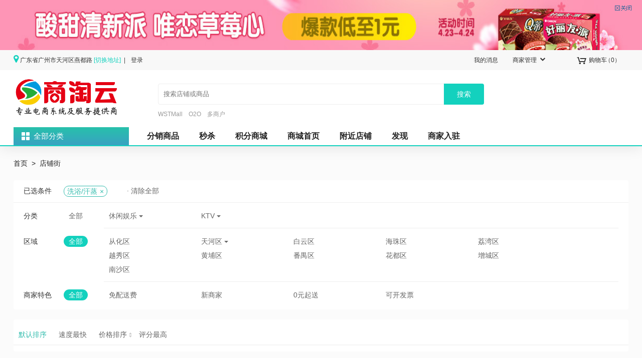

--- FILE ---
content_type: text/html; charset=utf-8
request_url: http://demo.wstmall.net/shoplist-121.html
body_size: 11271
content:
<!doctype html>
<head>
<meta http-equiv="Content-Type" content="text/html; charset=utf-8">
<title>店铺街 - WSTMall新零售系统</title>

<meta name="viewport" content="width=1226" />

<meta name="description" content="WSTMall电子商务系统,店铺街">
<meta name="Keywords" content="开源商城,PHP,THINKPHP,WSTMall电子商务系统">

<link href="/wstmall/home/view/default/css/common.css?v=2.2.10_221015_" rel="stylesheet">
<link rel="stylesheet" href="/static/plugins/layui/css/layui.css" type="text/css" />
<link rel="stylesheet" href="/static/plugins/font-awesome/css/font-awesome.min.css" type="text/css" />
<link href="/static/plugins/swiper/css/swiper.min.css?v=2.2.10_221015_" rel="stylesheet">

<link href="/static/plugins/lazyload/skin/laypage.css?v=2.2.10_221015_" rel="stylesheet">
<link href="/wstmall/home/view/default/css/shop_street.css?v=2.2.10_221015_" rel="stylesheet">

<script>
window.conf = {"ROOT":"","APP":"","STATIC":"/static","SUFFIX":"html","SMS_VERFY":"1","SMS_OPEN":"1","GOODS_LOGO":"upload/sysconfigs/2018-06/5b1f976b78a71.png","SHOP_LOGO":"upload/sysconfigs/2016-10/58048008993ed.png","MALL_LOGO":"upload/sysconfigs/2019-10/5db8578547235.png","USER_LOGO":"upload/sysconfigs/2018-12/5c1a2dd52f7ff.png","IS_LOGIN":"0","TIME_TASK":"1","ROUTES":'{"\\think\\addons\\addonscontroller@execute":"addon\/<module>-<action>-<method>","mobile\/index\/index":"mindex","mobile\/shops\/index":"mstreet","mobile\/finds\/index":"mfinds","mobile\/finds\/findsdetail":"mfind-<id>","mobile\/goods\/detail":"mgoods-<goodsId>","mobile\/news\/view":"mnews","mobile\/users\/login":"mlogin","mobile\/users\/phonelogin":"mphonelogin","mobile\/users\/forgetpass":"mforget","mobile\/shops\/shopdetail":"mspdetail","mobile\/shops\/home":"mshop-<shopId>","home\/index\/index":"index","home\/shops\/index":"shoplist-<catId>","home\/shops\/street":"street","home\/finds\/index":"finds","home\/finds\/detail":"find-<id>","home\/goods\/detail":"goods-<goodsId>","home\/helpcenter\/view":"service-<id>","home\/news\/view":"news-<id>","home\/news\/nlist":"cats-news-<catId>","home\/users\/login":"login","home\/users\/regist":"register","home\/users\/forgetpass":"forget","home\/shops\/home":"shop-<shopId>"}',"IS_CRYPT":"","HTTP":"http://","MAP_KEY":"FUQBZ-VMGKF-FZVJW-NPQBH-SMEUJ-4CFJY","CURR_LAT":"23.158353","CURR_LNG":"113.327751","CURR_TYPES":"0","CURR_ADDRESS":"广东省广州市天河区燕都路","CURR_AREAID":"693","INIT_LATITUDE":"23.158353","INIT_LONGITUDE":"113.327751",'RESOURCE_PATH':''}
</script>
<script type="text/javascript" src="/static/js/jquery.min.js?v=2.2.10_221015_"></script>
<script type="text/javascript" src="/static/plugins/layui/layui.all.js?v=2.2.10_221015_"></script>
<script type="text/javascript" src="/static/plugins/lazyload/jquery.lazyload.min.js?v=2.2.10_221015_"></script>
<script type='text/javascript' src='/static/js/common.js?v=2.2.10_221015_'></script>
<script type='text/javascript' src='/static/plugins/swiper/js/swiper.min.js?v=2.2.10_221015_'></script>

<script type='text/javascript' src='/wstmall/home/view/default/js/common.js?v=2.2.10_221015_'></script>
<script type='text/javascript' src='https://platform-api.sharethis.com/js/sharethis.js#property=606d6245aeae6d0018ab933b&product=undefined' async='async'></script>
<link href="/static/plugins/validator/jquery.validator.css?v=2.2.10_221015_" rel="stylesheet">
<link href="/wstmall/home/view/default/css/login.css?v=2.2.10_221015_" rel="stylesheet">
<script type="text/javascript" src="/static/plugins/validator/jquery.validator.min.js?v=2.2.10_221015_"></script>
<script type="text/javascript" src="/static/js/rsa.js"></script>
<script type='text/javascript' src='/wstmall/home/view/default/js/login.js?v=2.2.10_221015_'></script>

<script charset="utf-8" src="http://map.qq.com/api/js?v=2.exp&key=FUQBZ-VMGKF-FZVJW-NPQBH-SMEUJ-4CFJY"></script>
<script>
$(function() {
	WST.initVisitor();
	
});
</script>
</head>
<body>


    <div class="index-top-ads">
  <a href=""  onfocus="this.blur();">
    <img src="/upload/adspic/2018-10/5bcda24635cac.jpg"></a>
  <a href="javascript:;" class="close-ads" onclick="WST.closeAds(this)"></a>
</div>
<div class="wst-header">
    <div class="wst-nav">
    	<ul class="headrf" style='float:left;'>
			<li>
				<i class="fa fa-map-marker" style="font-size:18px;color:#13D1BE;"></i>&nbsp;<span id="curr-address">广东省广州市天河区燕都路</span> <a href="javascript:WST.changeAddress();"><span style="color:#13d1be">[切换地址]</span></a>
			</li>
							<li class="spacer">|</li>
				<li style="display:none;">
				   <div class="drop-info"><a href="http://demo.wstmall.net/register.html" onclick="WST.currentUrl();">注册</a></div>
				</li>
			    <li style="display:none;" class="spacer">|</li>
				<li class="drop-info">
					 <a href="http://demo.wstmall.net/login.html" onclick="WST.currentUrl();">登录</a>
			    </li>
					</ul>
		<ul class="headlf" style='float:right;'>
		<li class="j-cart active" id="goodsCarts">
		  <div id="goodsCart">
		  <a href="/home/carts/index.html" onclick="WST.currentUrl();">
		  <div class="cart-info">
		  	<i class="iconfont"></i><span class="name">购物车</span><span class="num">（<span id="goodsTotalNum">0</span>）</span>
		  </div>
		  </a>
		  </div>
		</li>
		<li class="j-dorpdown">
		  <div class="user-info" onclick="location='/shop/shops/index.html'">
		  	<span class="name">商家管理</span><i class="iconfont"></i>
		  </div>
		  <div class='j-dorpdown-layer order-list'>
		  		  <div><a href='/shop/shops/login.html' target='_blank' onclick="WST.currentUrl();">商家登录</a></div>
		  <div><a href='/shop/shops/join.html' target='_blank' onclick="WST.currentUrl();">商家入驻</a></div>
		   
		 </div>
		</li>
				<li>
			<div class="drop-info"><a href="javascript:;" onclick="WST.toUserMenus(49,'home/messages/index',1)">我的消息</a></div>
		</li>
		
		</ul>
		<div class="wst-clear"></div>
  </div>
</div>
<div id="mall-map" style="display: none;">
	<div style="position:relative;">
	    <div class="map-box">
	  		<div>
		      <input type="text" id='searchAddress' placeholder='北京市海淀区海淀大街38号' style="width:200px;" />&nbsp;
		      <button id='mapsearch-btn' type='button' class='map-btn' onclick='javascript:WST.mapSearch()'>搜索</button>
	      	</div>
	      	<div id="neary-list"></div>
	    </div>
	    <div id="map-container"></div>
	</div> 
	<div></div>
</div>

<div id="test" style="display: none;">
	<div style="position:relative;">
	</div> 
	<div></div>
</div>
<script id="map-list" type="text/html">
{{# for(var i=0; i<d.length; i++){ }}
<div class="map-item {{# if(i==0){ }}active{{# } }}" onclick="WST.inRegion(this,{{ i }})" latitude="{{ d[i].location.lat }}" longitude="{{ d[i].location.lng }}" mtitle="{{ d[i].title }}">
	<p class="title">{{ d[i].title }}</p>
	<p class="address">{{ d[i].address?d[i].address:'' }}</p>
</div>
{{# } }}
</script>
<script id="map-list2" type="text/html">
{{# for(var i=0; i<d.length; i++){ }}
<div class="map-item {{# if(i==0){ }}active{{# } }}" onclick="WST.inRegion(this,{{ i }})" latitude="{{ d[i].latLng.lat }}" longitude="{{ d[i].latLng.lng }}" mtitle="{{ d[i].name }}">
	<p class="title">{{ d[i].name }}</p>
	<p class="address">{{ d[i].address?d[i].address:'' }}</p>
</div>
{{# } }}
</script>
<script type="text/javascript">
$(function(){
	WST.initQQMap("23.158353","113.327751");
});
	
</script>
	<div style="background:#fff;box-shadow: 0 2px 27px 0 rgba(0,0,0,.1);">
<div style="background:#fff;">
  <div class='wst-search-container' style="border:1px solid #fff;">
     <div class='wst-logo'>
     <a href='http://demo.wstmall.net' title="WSTMall新零售系统" >
        <img src="/upload/sysconfigs/2019-10/5db8578547235.png" style="max-width:215px;" title="WSTMall新零售系统" alt="WSTMall新零售系统">
     </a>
     </div>
     <div class="wst-search-box">
        <div class='wst-search'>
          <input type="hidden" id="search-type" value="1"/>
            
          <input type="text" id='search-ipt' class='search-ipt' placeholder='搜索店铺或商品' value=''/>
          <input type='hidden' id='adsShopWordsSearch' value='搜索店铺或商品'>
          <div id='search-btn' class="search-btn" onclick='javascript:WST.search(this.value)'>搜索</div>
        </div>
        <div class="wst-search-keys">
                 <a href='http://demo.wstmall.net/street/keyword/WSTMall.html'>WSTMall</a>
         &nbsp;&nbsp;                 <a href='http://demo.wstmall.net/street/keyword/O2O.html'>O2O</a>
         &nbsp;&nbsp;                 <a href='http://demo.wstmall.net/street/keyword/%E5%A4%9A%E5%95%86%E6%88%B7.html'>多商户</a>
                         </div>
     </div>
  </div>
  <div class="wst-clear"></div>
</div>

<div class="wst-nav-menus">
   <div class="nav-w" style="position: relative;">
      <div class="w-spacer"></div>
      <div class="dorpdown " id="wst-categorys">
         <div class="dt j-cate-dt">
             <a href="javascript:void(0)">全部分类</a>
         </div>
         <div class="dd j-cate-dd" style="display:none" >
            <div class="dd-inner" style="padding-top: 10px;">
                                                  <div id="cat-icon-0" class="item fore1 ">
                     <h3>
                      <div class=" cat-icon-1 "></div>
                      <a href="http://demo.wstmall.net/shoplist-1.html" target="_blank">美食</a>
                     </h3> 
                 </div>
                                                                    <div id="cat-icon-1" class="item fore1 ">
                     <h3>
                      <div class=" cat-icon-2 "></div>
                      <a href="http://demo.wstmall.net/shoplist-27.html" target="_blank">外卖</a>
                     </h3> 
                 </div>
                                                                    <div id="cat-icon-2" class="item fore1 ">
                     <h3>
                      <div class=" cat-icon-3 "></div>
                      <a href="http://demo.wstmall.net/shoplist-26.html" target="_blank">休闲娱乐</a>
                     </h3> 
                 </div>
                                                                    <div id="cat-icon-3" class="item fore1 ">
                     <h3>
                      <div class=" cat-icon-4 "></div>
                      <a href="http://demo.wstmall.net/shoplist-2.html" target="_blank">周边游/旅游</a>
                     </h3> 
                 </div>
                                                                    <div id="cat-icon-4" class="item fore1 ">
                     <h3>
                      <div class=" cat-icon-5 "></div>
                      <a href="http://demo.wstmall.net/shoplist-32.html" target="_blank">丽人 / 美发 / 医学美容</a>
                     </h3> 
                 </div>
                                                                    <div id="cat-icon-5" class="item fore1 ">
                     <h3>
                      <div class=" cat-icon-6 "></div>
                      <a href="http://demo.wstmall.net/shoplist-3.html" target="_blank">生活服务</a>
                     </h3> 
                 </div>
                                                                    <div id="cat-icon-6" class="item fore1 ">
                     <h3>
                      <div class=" cat-icon-7 "></div>
                      <a href="http://demo.wstmall.net/shoplist-45.html" target="_blank">结婚 / 婚纱摄影 / 婚宴</a>
                     </h3> 
                 </div>
                                                                    <div id="cat-icon-7" class="item fore1 ">
                     <h3>
                      <div class=" cat-icon-8 "></div>
                      <a href="http://demo.wstmall.net/shoplist-46.html" target="_blank">亲子 / 儿童乐园 / 幼教</a>
                     </h3> 
                 </div>
                                                                    <div id="cat-icon-8" class="item fore1 ">
                     <h3>
                      <div class=" cat-icon-9 "></div>
                      <a href="http://demo.wstmall.net/shoplist-48.html" target="_blank">家装 / 建材 / 家居</a>
                     </h3> 
                 </div>
                                                                    <div id="cat-icon-9" class="item fore1 ">
                     <h3>
                      <div class=" cat-icon-10 "></div>
                      <a href="http://demo.wstmall.net/shoplist-47.html" target="_blank">运动健身 / 健身中心</a>
                     </h3> 
                 </div>
                                                                    <div id="cat-icon-10" class="item fore1 ">
                     <h3>
                      <div class=" cat-icon-11 "></div>
                      <a href="http://demo.wstmall.net/shoplist-49.html" target="_blank">学习培训 / 音乐培训</a>
                     </h3> 
                 </div>
                                                                    <div id="cat-icon-11" class="item fore1 ">
                     <h3>
                      <div class=" cat-icon-12 "></div>
                      <a href="http://demo.wstmall.net/shoplist-50.html" target="_blank">医疗健康 / 宠物 / 爱车</a>
                     </h3> 
                 </div>
                                                                </div>
             <div style="display: none;" class="dorpdown-layer" id="index_menus_sub">
                                                     <div class="item-sub" i="2">
                       <div class="subitems">
                                                     <dl class="fore2">
                               <dd>
                                  <div class="title">
                                    <span class="cat2_tit" target="_blank" href="javascript:;">
                                      中国菜系                                    </span>
                                  </div>
                                  <div>
                                                                        <a target="_blank" href="http://demo.wstmall.net/shoplist-12.html">东北菜</a>
                                                                        <a target="_blank" href="http://demo.wstmall.net/shoplist-13.html">川湘菜</a>
                                                                        <a target="_blank" href="http://demo.wstmall.net/shoplist-14.html">江浙菜</a>
                                                                        <a target="_blank" href="http://demo.wstmall.net/shoplist-15.html">粤菜</a>
                                                                        <a target="_blank" href="http://demo.wstmall.net/shoplist-16.html">西北菜</a>
                                                                        <a target="_blank" href="http://demo.wstmall.net/shoplist-18.html">京菜鲁菜</a>
                                                                        <a target="_blank" href="http://demo.wstmall.net/shoplist-19.html">云贵菜</a>
                                                                        <a target="_blank" href="http://demo.wstmall.net/shoplist-22.html">客家菜</a>
                                                                        <a target="_blank" href="http://demo.wstmall.net/shoplist-23.html">湘菜</a>
                                                                      </div>
                                  <div class="wst-clear"></div>
                               </dd>
                            </dl>
                                                      <dl class="fore2">
                               <dd>
                                  <div class="title">
                                    <span class="cat2_tit" target="_blank" href="javascript:;">
                                      西餐                                    </span>
                                  </div>
                                  <div>
                                                                        <a target="_blank" href="http://demo.wstmall.net/shoplist-8.html">日韩料理</a>
                                                                        <a target="_blank" href="http://demo.wstmall.net/shoplist-9.html">英式菜</a>
                                                                        <a target="_blank" href="http://demo.wstmall.net/shoplist-24.html">法式餐</a>
                                                                      </div>
                                  <div class="wst-clear"></div>
                               </dd>
                            </dl>
                                                      <dl class="fore2">
                               <dd>
                                  <div class="title">
                                    <span class="cat2_tit" target="_blank" href="javascript:;">
                                      其他美食                                    </span>
                                  </div>
                                  <div>
                                                                        <a target="_blank" href="http://demo.wstmall.net/shoplist-4.html">蛋糕甜点</a>
                                                                        <a target="_blank" href="http://demo.wstmall.net/shoplist-10.html">聚餐宴请</a>
                                                                        <a target="_blank" href="http://demo.wstmall.net/shoplist-11.html">烧烤烤肉</a>
                                                                        <a target="_blank" href="http://demo.wstmall.net/shoplist-17.html">咖啡酒吧</a>
                                                                        <a target="_blank" href="http://demo.wstmall.net/shoplist-21.html">海鲜</a>
                                                                        <a target="_blank" href="http://demo.wstmall.net/shoplist-25.html">自助餐</a>
                                                                      </div>
                                  <div class="wst-clear"></div>
                               </dd>
                            </dl>
                                                   </div>
                  </div>
                                                      <div class="item-sub" i="3">
                       <div class="subitems">
                                                     <dl class="fore2">
                               <dd>
                                  <div class="title">
                                    <span class="cat2_tit" target="_blank" href="javascript:;">
                                      水果                                    </span>
                                  </div>
                                  <div>
                                                                        <a target="_blank" href="http://demo.wstmall.net/shoplist-104.html">鲜果</a>
                                                                      </div>
                                  <div class="wst-clear"></div>
                               </dd>
                            </dl>
                                                      <dl class="fore2">
                               <dd>
                                  <div class="title">
                                    <span class="cat2_tit" target="_blank" href="javascript:;">
                                      蔬菜                                    </span>
                                  </div>
                                  <div>
                                                                        <a target="_blank" href="http://demo.wstmall.net/shoplist-102.html">时令蔬菜</a>
                                                                      </div>
                                  <div class="wst-clear"></div>
                               </dd>
                            </dl>
                                                      <dl class="fore2">
                               <dd>
                                  <div class="title">
                                    <span class="cat2_tit" target="_blank" href="javascript:;">
                                      鲜花                                    </span>
                                  </div>
                                  <div>
                                                                        <a target="_blank" href="http://demo.wstmall.net/shoplist-103.html">鲜花</a>
                                                                      </div>
                                  <div class="wst-clear"></div>
                               </dd>
                            </dl>
                                                      <dl class="fore2">
                               <dd>
                                  <div class="title">
                                    <span class="cat2_tit" target="_blank" href="javascript:;">
                                      美食                                    </span>
                                  </div>
                                  <div>
                                                                        <a target="_blank" href="http://demo.wstmall.net/shoplist-96.html">早餐店</a>
                                                                        <a target="_blank" href="http://demo.wstmall.net/shoplist-163.html">面包糕点</a>
                                                                        <a target="_blank" href="http://demo.wstmall.net/shoplist-164.html">甜点饮品</a>
                                                                        <a target="_blank" href="http://demo.wstmall.net/shoplist-165.html">夜宵</a>
                                                                        <a target="_blank" href="http://demo.wstmall.net/shoplist-167.html">快食简餐</a>
                                                                        <a target="_blank" href="http://demo.wstmall.net/shoplist-95.html">地方小吃</a>
                                                                      </div>
                                  <div class="wst-clear"></div>
                               </dd>
                            </dl>
                                                   </div>
                  </div>
                                                      <div class="item-sub" i="4">
                       <div class="subitems">
                                                     <dl class="fore2">
                               <dd>
                                  <div class="title">
                                    <span class="cat2_tit" target="_blank" href="javascript:;">
                                      休闲娱乐                                    </span>
                                  </div>
                                  <div>
                                                                        <a target="_blank" href="http://demo.wstmall.net/shoplist-120.html">足疗按摩</a>
                                                                        <a target="_blank" href="http://demo.wstmall.net/shoplist-121.html">洗浴/汗蒸</a>
                                                                        <a target="_blank" href="http://demo.wstmall.net/shoplist-122.html">酒吧</a>
                                                                        <a target="_blank" href="http://demo.wstmall.net/shoplist-123.html">网吧网咖</a>
                                                                        <a target="_blank" href="http://demo.wstmall.net/shoplist-124.html">棋牌室</a>
                                                                        <a target="_blank" href="http://demo.wstmall.net/shoplist-125.html">其他玩乐</a>
                                                                      </div>
                                  <div class="wst-clear"></div>
                               </dd>
                            </dl>
                                                      <dl class="fore2">
                               <dd>
                                  <div class="title">
                                    <span class="cat2_tit" target="_blank" href="javascript:;">
                                      KTV                                    </span>
                                  </div>
                                  <div>
                                                                        <a target="_blank" href="http://demo.wstmall.net/shoplist-127.html">KTV</a>
                                                                      </div>
                                  <div class="wst-clear"></div>
                               </dd>
                            </dl>
                                                   </div>
                  </div>
                                                      <div class="item-sub" i="5">
                       <div class="subitems">
                                                     <dl class="fore2">
                               <dd>
                                  <div class="title">
                                    <span class="cat2_tit" target="_blank" href="javascript:;">
                                      旅游                                    </span>
                                  </div>
                                  <div>
                                                                        <a target="_blank" href="http://demo.wstmall.net/shoplist-156.html">温泉</a>
                                                                        <a target="_blank" href="http://demo.wstmall.net/shoplist-157.html">公园游乐场</a>
                                                                        <a target="_blank" href="http://demo.wstmall.net/shoplist-158.html">海洋馆</a>
                                                                        <a target="_blank" href="http://demo.wstmall.net/shoplist-159.html">动植物园</a>
                                                                        <a target="_blank" href="http://demo.wstmall.net/shoplist-160.html">展馆展览</a>
                                                                        <a target="_blank" href="http://demo.wstmall.net/shoplist-161.html">名胜古迹</a>
                                                                      </div>
                                  <div class="wst-clear"></div>
                               </dd>
                            </dl>
                                                   </div>
                  </div>
                                                      <div class="item-sub" i="6">
                       <div class="subitems">
                                                     <dl class="fore2">
                               <dd>
                                  <div class="title">
                                    <span class="cat2_tit" target="_blank" href="javascript:;">
                                      丽人                                    </span>
                                  </div>
                                  <div>
                                                                        <a target="_blank" href="http://demo.wstmall.net/shoplist-67.html">美发</a>
                                                                        <a target="_blank" href="http://demo.wstmall.net/shoplist-37.html">美甲美睫</a>
                                                                        <a target="_blank" href="http://demo.wstmall.net/shoplist-38.html">医学美容</a>
                                                                        <a target="_blank" href="http://demo.wstmall.net/shoplist-36.html">美容美体</a>
                                                                        <a target="_blank" href="http://demo.wstmall.net/shoplist-44.html">化妆</a>
                                                                        <a target="_blank" href="http://demo.wstmall.net/shoplist-43.html">纹身</a>
                                                                        <a target="_blank" href="http://demo.wstmall.net/shoplist-42.html">祛痘</a>
                                                                        <a target="_blank" href="http://demo.wstmall.net/shoplist-41.html">韩式定妆</a>
                                                                        <a target="_blank" href="http://demo.wstmall.net/shoplist-40.html">瘦身纤体</a>
                                                                        <a target="_blank" href="http://demo.wstmall.net/shoplist-39.html">瑜伽舞蹈</a>
                                                                      </div>
                                  <div class="wst-clear"></div>
                               </dd>
                            </dl>
                                                   </div>
                  </div>
                                                      <div class="item-sub" i="7">
                       <div class="subitems">
                                                     <dl class="fore2">
                               <dd>
                                  <div class="title">
                                    <span class="cat2_tit" target="_blank" href="javascript:;">
                                      生活服务                                    </span>
                                  </div>
                                  <div>
                                                                        <a target="_blank" href="http://demo.wstmall.net/shoplist-81.html">管道疏通</a>
                                                                        <a target="_blank" href="http://demo.wstmall.net/shoplist-83.html">文印图文</a>
                                                                        <a target="_blank" href="http://demo.wstmall.net/shoplist-69.html">家庭保洁</a>
                                                                        <a target="_blank" href="http://demo.wstmall.net/shoplist-70.html">洗涤护理</a>
                                                                        <a target="_blank" href="http://demo.wstmall.net/shoplist-71.html">手机维修</a>
                                                                        <a target="_blank" href="http://demo.wstmall.net/shoplist-72.html">家电维修</a>
                                                                        <a target="_blank" href="http://demo.wstmall.net/shoplist-73.html">搬家</a>
                                                                        <a target="_blank" href="http://demo.wstmall.net/shoplist-74.html">开锁换锁</a>
                                                                        <a target="_blank" href="http://demo.wstmall.net/shoplist-75.html">找工作</a>
                                                                        <a target="_blank" href="http://demo.wstmall.net/shoplist-76.html">居家维修</a>
                                                                        <a target="_blank" href="http://demo.wstmall.net/shoplist-77.html">保姆陪护</a>
                                                                        <a target="_blank" href="http://demo.wstmall.net/shoplist-78.html">生活配送</a>
                                                                        <a target="_blank" href="http://demo.wstmall.net/shoplist-79.html">长租公寓</a>
                                                                        <a target="_blank" href="http://demo.wstmall.net/shoplist-80.html">成人用品</a>
                                                                        <a target="_blank" href="http://demo.wstmall.net/shoplist-82.html">商务服务</a>
                                                                      </div>
                                  <div class="wst-clear"></div>
                               </dd>
                            </dl>
                                                   </div>
                  </div>
                                                      <div class="item-sub" i="8">
                       <div class="subitems">
                                                     <dl class="fore2">
                               <dd>
                                  <div class="title">
                                    <span class="cat2_tit" target="_blank" href="javascript:;">
                                      结婚                                    </span>
                                  </div>
                                  <div>
                                                                        <a target="_blank" href="http://demo.wstmall.net/shoplist-52.html">婚纱礼服</a>
                                                                        <a target="_blank" href="http://demo.wstmall.net/shoplist-53.html">旅拍婚照</a>
                                                                        <a target="_blank" href="http://demo.wstmall.net/shoplist-54.html">婚宴</a>
                                                                        <a target="_blank" href="http://demo.wstmall.net/shoplist-55.html">婚庆公司</a>
                                                                        <a target="_blank" href="http://demo.wstmall.net/shoplist-57.html">写真</a>
                                                                        <a target="_blank" href="http://demo.wstmall.net/shoplist-58.html">婚戒首饰</a>
                                                                        <a target="_blank" href="http://demo.wstmall.net/shoplist-59.html">西服定制</a>
                                                                        <a target="_blank" href="http://demo.wstmall.net/shoplist-60.html">情感咨询</a>
                                                                        <a target="_blank" href="http://demo.wstmall.net/shoplist-61.html">婚礼小礼品</a>
                                                                        <a target="_blank" href="http://demo.wstmall.net/shoplist-62.html">婚车</a>
                                                                        <a target="_blank" href="http://demo.wstmall.net/shoplist-63.html">司仪主持</a>
                                                                        <a target="_blank" href="http://demo.wstmall.net/shoplist-64.html">喜糖喜帖</a>
                                                                        <a target="_blank" href="http://demo.wstmall.net/shoplist-65.html">跟拍</a>
                                                                        <a target="_blank" href="http://demo.wstmall.net/shoplist-66.html">彩妆造型</a>
                                                                      </div>
                                  <div class="wst-clear"></div>
                               </dd>
                            </dl>
                                                   </div>
                  </div>
                                                      <div class="item-sub" i="9">
                       <div class="subitems">
                                                     <dl class="fore2">
                               <dd>
                                  <div class="title">
                                    <span class="cat2_tit" target="_blank" href="javascript:;">
                                      儿童乐园                                    </span>
                                  </div>
                                  <div>
                                                                        <a target="_blank" href="http://demo.wstmall.net/shoplist-146.html">婴儿游泳</a>
                                                                        <a target="_blank" href="http://demo.wstmall.net/shoplist-147.html">亲子游乐</a>
                                                                      </div>
                                  <div class="wst-clear"></div>
                               </dd>
                            </dl>
                                                      <dl class="fore2">
                               <dd>
                                  <div class="title">
                                    <span class="cat2_tit" target="_blank" href="javascript:;">
                                      幼儿教育                                    </span>
                                  </div>
                                  <div>
                                                                        <a target="_blank" href="http://demo.wstmall.net/shoplist-148.html">早教中心</a>
                                                                        <a target="_blank" href="http://demo.wstmall.net/shoplist-149.html">少儿英语</a>
                                                                        <a target="_blank" href="http://demo.wstmall.net/shoplist-150.html">智力开发</a>
                                                                        <a target="_blank" href="http://demo.wstmall.net/shoplist-151.html">幼儿园</a>
                                                                      </div>
                                  <div class="wst-clear"></div>
                               </dd>
                            </dl>
                                                      <dl class="fore2">
                               <dd>
                                  <div class="title">
                                    <span class="cat2_tit" target="_blank" href="javascript:;">
                                      亲子摄影                                    </span>
                                  </div>
                                  <div>
                                                                        <a target="_blank" href="http://demo.wstmall.net/shoplist-152.html">儿童摄影</a>
                                                                        <a target="_blank" href="http://demo.wstmall.net/shoplist-153.html">孕妇写真</a>
                                                                        <a target="_blank" href="http://demo.wstmall.net/shoplist-154.html">亲子摄影</a>
                                                                      </div>
                                  <div class="wst-clear"></div>
                               </dd>
                            </dl>
                                                   </div>
                  </div>
                                                      <div class="item-sub" i="10">
                       <div class="subitems">
                                                     <dl class="fore2">
                               <dd>
                                  <div class="title">
                                    <span class="cat2_tit" target="_blank" href="javascript:;">
                                      家装                                    </span>
                                  </div>
                                  <div>
                                                                        <a target="_blank" href="http://demo.wstmall.net/shoplist-98.html">半包装修</a>
                                                                        <a target="_blank" href="http://demo.wstmall.net/shoplist-99.html">家装卖场</a>
                                                                        <a target="_blank" href="http://demo.wstmall.net/shoplist-168.html">全屋定制</a>
                                                                        <a target="_blank" href="http://demo.wstmall.net/shoplist-169.html">成品家具</a>
                                                                      </div>
                                  <div class="wst-clear"></div>
                               </dd>
                            </dl>
                                                      <dl class="fore2">
                               <dd>
                                  <div class="title">
                                    <span class="cat2_tit" target="_blank" href="javascript:;">
                                      建材                                    </span>
                                  </div>
                                  <div>
                                                                        <a target="_blank" href="http://demo.wstmall.net/shoplist-101.html">地板瓷砖</a>
                                                                        <a target="_blank" href="http://demo.wstmall.net/shoplist-170.html">油漆涂料</a>
                                                                      </div>
                                  <div class="wst-clear"></div>
                               </dd>
                            </dl>
                                                      <dl class="fore2">
                               <dd>
                                  <div class="title">
                                    <span class="cat2_tit" target="_blank" href="javascript:;">
                                      家具家居                                    </span>
                                  </div>
                                  <div>
                                                                        <a target="_blank" href="http://demo.wstmall.net/shoplist-172.html">家饰餐厨</a>
                                                                        <a target="_blank" href="http://demo.wstmall.net/shoplist-173.html">家用五金</a>
                                                                      </div>
                                  <div class="wst-clear"></div>
                               </dd>
                            </dl>
                                                   </div>
                  </div>
                                                      <div class="item-sub" i="11">
                       <div class="subitems">
                                                     <dl class="fore2">
                               <dd>
                                  <div class="title">
                                    <span class="cat2_tit" target="_blank" href="javascript:;">
                                      运动健身                                    </span>
                                  </div>
                                  <div>
                                                                        <a target="_blank" href="http://demo.wstmall.net/shoplist-85.html">健身中心</a>
                                                                        <a target="_blank" href="http://demo.wstmall.net/shoplist-86.html">武术场馆</a>
                                                                        <a target="_blank" href="http://demo.wstmall.net/shoplist-87.html">游泳馆</a>
                                                                        <a target="_blank" href="http://demo.wstmall.net/shoplist-88.html">羽毛球馆</a>
                                                                        <a target="_blank" href="http://demo.wstmall.net/shoplist-89.html">溜冰场</a>
                                                                        <a target="_blank" href="http://demo.wstmall.net/shoplist-90.html">射箭馆</a>
                                                                        <a target="_blank" href="http://demo.wstmall.net/shoplist-91.html">篮球场</a>
                                                                        <a target="_blank" href="http://demo.wstmall.net/shoplist-92.html">高尔夫场</a>
                                                                        <a target="_blank" href="http://demo.wstmall.net/shoplist-93.html">保龄球馆</a>
                                                                        <a target="_blank" href="http://demo.wstmall.net/shoplist-94.html">体育场馆</a>
                                                                      </div>
                                  <div class="wst-clear"></div>
                               </dd>
                            </dl>
                                                   </div>
                  </div>
                                                      <div class="item-sub" i="12">
                       <div class="subitems">
                                                     <dl class="fore2">
                               <dd>
                                  <div class="title">
                                    <span class="cat2_tit" target="_blank" href="javascript:;">
                                      音乐培训                                    </span>
                                  </div>
                                  <div>
                                                                        <a target="_blank" href="http://demo.wstmall.net/shoplist-130.html">钢琴</a>
                                                                        <a target="_blank" href="http://demo.wstmall.net/shoplist-131.html">吉他</a>
                                                                        <a target="_blank" href="http://demo.wstmall.net/shoplist-132.html">小提琴</a>
                                                                        <a target="_blank" href="http://demo.wstmall.net/shoplist-133.html">古筝</a>
                                                                        <a target="_blank" href="http://demo.wstmall.net/shoplist-134.html">音乐培训</a>
                                                                      </div>
                                  <div class="wst-clear"></div>
                               </dd>
                            </dl>
                                                      <dl class="fore2">
                               <dd>
                                  <div class="title">
                                    <span class="cat2_tit" target="_blank" href="javascript:;">
                                      职业技术                                    </span>
                                  </div>
                                  <div>
                                                                        <a target="_blank" href="http://demo.wstmall.net/shoplist-139.html">美容化妆</a>
                                                                        <a target="_blank" href="http://demo.wstmall.net/shoplist-140.html">摄影培训</a>
                                                                        <a target="_blank" href="http://demo.wstmall.net/shoplist-141.html">司法考试</a>
                                                                        <a target="_blank" href="http://demo.wstmall.net/shoplist-142.html">职业培训</a>
                                                                      </div>
                                  <div class="wst-clear"></div>
                               </dd>
                            </dl>
                                                      <dl class="fore2">
                               <dd>
                                  <div class="title">
                                    <span class="cat2_tit" target="_blank" href="javascript:;">
                                      美术培训                                    </span>
                                  </div>
                                  <div>
                                                                        <a target="_blank" href="http://demo.wstmall.net/shoplist-136.html">绘画</a>
                                                                        <a target="_blank" href="http://demo.wstmall.net/shoplist-137.html">书法</a>
                                                                        <a target="_blank" href="http://demo.wstmall.net/shoplist-138.html">美术培训</a>
                                                                      </div>
                                  <div class="wst-clear"></div>
                               </dd>
                            </dl>
                                                   </div>
                  </div>
                                                      <div class="item-sub" i="13">
                       <div class="subitems">
                                                     <dl class="fore2">
                               <dd>
                                  <div class="title">
                                    <span class="cat2_tit" target="_blank" href="javascript:;">
                                      医疗健康                                    </span>
                                  </div>
                                  <div>
                                                                        <a target="_blank" href="http://demo.wstmall.net/shoplist-106.html">齿科口腔</a>
                                                                        <a target="_blank" href="http://demo.wstmall.net/shoplist-107.html">体检中心</a>
                                                                        <a target="_blank" href="http://demo.wstmall.net/shoplist-108.html">药店</a>
                                                                      </div>
                                  <div class="wst-clear"></div>
                               </dd>
                            </dl>
                                                      <dl class="fore2">
                               <dd>
                                  <div class="title">
                                    <span class="cat2_tit" target="_blank" href="javascript:;">
                                      宠物                                    </span>
                                  </div>
                                  <div>
                                                                        <a target="_blank" href="http://demo.wstmall.net/shoplist-110.html">宠物店</a>
                                                                        <a target="_blank" href="http://demo.wstmall.net/shoplist-111.html">宠物医院</a>
                                                                      </div>
                                  <div class="wst-clear"></div>
                               </dd>
                            </dl>
                                                      <dl class="fore2">
                               <dd>
                                  <div class="title">
                                    <span class="cat2_tit" target="_blank" href="javascript:;">
                                      爱车                                    </span>
                                  </div>
                                  <div>
                                                                        <a target="_blank" href="http://demo.wstmall.net/shoplist-113.html">洗车</a>
                                                                        <a target="_blank" href="http://demo.wstmall.net/shoplist-114.html">租车</a>
                                                                        <a target="_blank" href="http://demo.wstmall.net/shoplist-115.html">汽车美容</a>
                                                                        <a target="_blank" href="http://demo.wstmall.net/shoplist-116.html">汽车保险</a>
                                                                        <a target="_blank" href="http://demo.wstmall.net/shoplist-117.html">汽车配件</a>
                                                                        <a target="_blank" href="http://demo.wstmall.net/shoplist-118.html">二手车</a>
                                                                      </div>
                                  <div class="wst-clear"></div>
                               </dd>
                            </dl>
                                                   </div>
                  </div>
                                                 </div>
        </div>
      </div>
      
      <div id="wst-nav-items">
           <ul>
                              <li class="fore1">
                    <a href="/addon/distribut-goods-glist" >分销商品</a>
               </li>
                              <li class="fore1">
                    <a href="/addon/seckill-goods-lists.html" >秒杀</a>
               </li>
                              <li class="fore1">
                    <a href="/addon/integral-goods-lists.html" >积分商城</a>
               </li>
                              <li class="fore1">
                    <a href="/index.php" >商城首页</a>
               </li>
                              <li class="fore1">
                    <a href="/street.html" target="_blank">附近店铺</a>
               </li>
                              <li class="fore1">
                    <a href="/finds.html" target="_blank">发现</a>
               </li>
                              <li class="fore1">
                    <a href="/shop/shops/join" target="_blank">商家入驻</a>
               </li>
                          </ul>
      </div>
      <script>
        $(document).keypress(function(e) { 
          if(layerMapIndex == 0 && e.which == 13) {  
            $('#search-btn').click();  
          }
        }); 
      </script>
</div>
<div class="wst-clear"></div>
</div>
</div>
	


<div class='wst-filters'>
	<div class='filters'>
	   <div class='item'>
	      <a class='link vlink' href="http://demo.wstmall.net/index.html">首页</a>
	      <a class="link" href="http://demo.wstmall.net/street.html">店铺街</a>
	   </div>
	   <div class='wst-clear'></div>
	</div>
</div>
<input type="hidden" value="121" id="catId" autocomplete="off">
<input type="hidden" value="0" id="areaId" autocomplete="off">
<input type="hidden" value="0" id="businessId" autocomplete="off">
<input type="hidden" value="0" id="screen" autocomplete="off">
<input type="hidden" value="0" id="sort" autocomplete="off">
<input type="hidden" value="0" id="currPage" autocomplete="off">
<input type="hidden" value="0" id="totalPage" autocomplete="off">

<div class="wst-container">
	<div class="filter-box">
		<div class="filter-selected-condition" style="display:block">
			<label>已选条件</label>
			<div>
				<div class="tag-group tag-group-small close">
					<div class='filter-item filter-item1'>
										<a class="tag tag-small tag-close" data-type="1" href="javascript:void(0);"><span>洗浴/汗蒸</span></a>
										</div>
					<div class='filter-item filter-item2'></div>
					<div class='filter-item filter-item3'></div>
				</div>
				<a class="tag tag-small" href="javascript:void(0);" id="all-group-empty"><span>· 清除全部</span></a>
			</div>
		</div>
		<div class="filter-section-wrapper">
			<div class="filter-component filter-type1">
				<div class="label"><label>分类</label><a class="tag " data-type="1" data-val="0" href="javascript:void(0);"><span>全部</span></a></div>
				<div class="tags">
					<div class="tag-group tag-group-expend">
												<div class='expend-item cat-item119'>
														<a class="tag tag-expend" data-type="1" data-val="119" href="javascript:void(0);"><span>休闲娱乐</span></a>
														<div class="popover popover119">
								<div class="arrow"></div>
								<div class="content">
									<div class="popover-content">
										<a class="cat-tip tag-empty tag-large" href="javascript:void(0);"><span>休闲娱乐</span></a>
										<div class="tag-group tag-group-expend">
											<div><a class="tag2 tag-empty" data-type="1" data-val="0" data-catid="119" href="javascript:void(0);"><span>全部</span></a></div>
														                                    <div><a class="tag2 tag-empty " data-type="1" data-val="120" data-catid="119" href="javascript:void(0);"><span>足疗按摩</span></a></div>
					                        			                                    <div><a class="tag2 tag-empty tag-solid" data-type="1" data-val="121" data-catid="119" href="javascript:void(0);"><span>洗浴/汗蒸</span></a></div>
					                        			                                    <div><a class="tag2 tag-empty " data-type="1" data-val="122" data-catid="119" href="javascript:void(0);"><span>酒吧</span></a></div>
					                        			                                    <div><a class="tag2 tag-empty " data-type="1" data-val="123" data-catid="119" href="javascript:void(0);"><span>网吧网咖</span></a></div>
					                        			                                    <div><a class="tag2 tag-empty " data-type="1" data-val="124" data-catid="119" href="javascript:void(0);"><span>棋牌室</span></a></div>
					                        			                                    <div><a class="tag2 tag-empty " data-type="1" data-val="125" data-catid="119" href="javascript:void(0);"><span>其他玩乐</span></a></div>
					                        										</div>
									</div>
								</div>
							</div>
													</div>
												<div class='expend-item cat-item126'>
														<a class="tag tag-expend" data-type="1" data-val="126" href="javascript:void(0);"><span>KTV</span></a>
														<div class="popover popover126">
								<div class="arrow"></div>
								<div class="content">
									<div class="popover-content">
										<a class="cat-tip tag-empty tag-large" href="javascript:void(0);"><span>KTV</span></a>
										<div class="tag-group tag-group-expend">
											<div><a class="tag2 tag-empty" data-type="1" data-val="0" data-catid="126" href="javascript:void(0);"><span>全部</span></a></div>
														                                    <div><a class="tag2 tag-empty " data-type="1" data-val="127" data-catid="126" href="javascript:void(0);"><span>KTV</span></a></div>
					                        										</div>
									</div>
								</div>
							</div>
													</div>
											</div>
				</div>
			</div>
			<div class="filter-component filter-type2">
				<div class="label"><label>区域</label><a class="tag tag-solid" data-type="2" data-val="0" href="javascript:void(0);"><span>全部</span></a></div>
				<div class="tags">
					<div class="tag-group tag-group-expend">
												<div class='expend-item cat-item692'>
							<a class="tag tag-empty" data-type="2" data-val="692" href="javascript:void(0);"><span>从化区</span></a>
													</div>
												<div class='expend-item cat-item693'>
							<a class="tag tag-expend" data-type="2" data-val="693" href="javascript:void(0);"><span>天河区</span></a>
														<div class="popover popover693">
								<div class="arrow"></div>
								<div class="content">
									<div class="popover-content">
										<a class="tag tag-empty tag-large" href="javascript:void(0);"><span>天河区</span></a>
										<div class="tag-group tag-group-expend">
											<div><a class="tag2 tag-empty" data-type="2" data-val="0" data-catid="693" href="javascript:void(0);"><span>全部</span></a></div>
																							<div><a class="tag2 tag-empty" data-type="2" data-val="5" data-catid="693" href="javascript:void(0);"><span>天河城商圈</span></a></div>
																							<div><a class="tag2 tag-empty" data-type="2" data-val="6" data-catid="693" href="javascript:void(0);"><span>燕侨大厦商圈</span></a></div>
																							<div><a class="tag2 tag-empty" data-type="2" data-val="7" data-catid="693" href="javascript:void(0);"><span>岗顶商圈</span></a></div>
																					</div>
									</div>
								</div>
							</div>
													</div>
												<div class='expend-item cat-item695'>
							<a class="tag tag-empty" data-type="2" data-val="695" href="javascript:void(0);"><span>白云区</span></a>
													</div>
												<div class='expend-item cat-item696'>
							<a class="tag tag-empty" data-type="2" data-val="696" href="javascript:void(0);"><span>海珠区</span></a>
													</div>
												<div class='expend-item cat-item697'>
							<a class="tag tag-empty" data-type="2" data-val="697" href="javascript:void(0);"><span>荔湾区</span></a>
													</div>
												<div class='expend-item cat-item698'>
							<a class="tag tag-empty" data-type="2" data-val="698" href="javascript:void(0);"><span>越秀区</span></a>
													</div>
												<div class='expend-item cat-item699'>
							<a class="tag tag-empty" data-type="2" data-val="699" href="javascript:void(0);"><span>黄埔区</span></a>
													</div>
												<div class='expend-item cat-item700'>
							<a class="tag tag-empty" data-type="2" data-val="700" href="javascript:void(0);"><span>番禺区</span></a>
													</div>
												<div class='expend-item cat-item701'>
							<a class="tag tag-empty" data-type="2" data-val="701" href="javascript:void(0);"><span>花都区</span></a>
													</div>
												<div class='expend-item cat-item702'>
							<a class="tag tag-empty" data-type="2" data-val="702" href="javascript:void(0);"><span>增城区</span></a>
													</div>
												<div class='expend-item cat-item703'>
							<a class="tag tag-empty" data-type="2" data-val="703" href="javascript:void(0);"><span>南沙区</span></a>
													</div>
											</div>
				</div>
			</div>
			<div class="filter-component filter-type3">
				<div class="label"><label>商家特色</label><a class="tag tag-solid" data-type="3" data-val="0" href="javascript:void(0);"><span>全部</span></a></div>
				<div class="tags">
					<div class="tag-group tag-group-expend">
						<div><a class="tag tag-empty " data-type="3" data-val="1" href="javascript:void(0);"><span>免配送费</span></a></div>
						<div><a class="tag tag-empty " data-type="3" data-val="2" href="javascript:void(0);"><span>新商家</span></a></div>
						<div><a class="tag tag-empty " data-type="3" data-val="3" href="javascript:void(0);"><span>0元起送</span></a></div>
						<div><a class="tag tag-empty " data-type="3" data-val="4" href="javascript:void(0);"><span>可开发票</span></a></div>
					</div>
				</div>
			</div>
		</div>
	</div>
	<div class="wst-main main">
		<div class="sort-option">
			<div class="tag-group tag-group-sort">
				<div><a class="tag tag-empty tag-highlight" href="javascript:void(0);" data-val="0"><span>默认排序</span></a></div>
				<div><a class="tag tag-empty " href="javascript:void(0);" data-val="1"><span>速度最快</span></a></div>
				<div><a class="tag tag-sort tag-sort-up tag-sort-down" href="javascript:void(0);" data-val="5"><span>价格排序</span></a></div>
				<div><a class="tag tag-empty " href="javascript:void(0);" data-val="2"><span>评分最高</span></a></div>
			</div>
			<div class='wst-clear split-line'></div>
		</div>
		<div id="wst-shoplist" ></div>
	</div>
</div>


	<div style="border-top: 2px solid #13D1BE;padding-bottom:25px;margin-top:35px;min-width:1200px;"></div>
<ul class="wst-footer-info">
	<li><div class="wst-footer-info-img wst-fimg1"></div>
		<div class="wst-footer-info-text">
			<h1>支付宝支付</h1>
			<p>支付宝签约商家</p>
		</div>
	</li>
	<li><div class="wst-footer-info-img wst-fimg2"></div>
		<div class="wst-footer-info-text">
			<h1>正品保证</h1>
			<p>100%原产地</p>
		</div>
	</li>
	<li><div class="wst-footer-info-img wst-fimg3"></div>
		<div class="wst-footer-info-text">
			<h1>退货无忧</h1>
			<p>七天退货保障</p>
		</div>
	</li>
	<li><div class="wst-footer-info-img wst-fimg4"></div>
		<div class="wst-footer-info-text">
			<h1>准时送达</h1>
			<p>收货时间由你做主</p>
		</div>
	</li>
	<li><div class="wst-footer-info-img wst-fimg5"></div>
		<div class="wst-footer-info-text">
			<h1>货到付款</h1>
			<p>送货上门</p>
		</div>
	</li>
</ul>
<div class="wst-footer-help">
	<div class="wst-footer">
		<div class="wst-footer-hp-ck1">
						<div class="wst-footer-wz-ca">
				<div class="wst-footer-wz-pt">
					<span class="wst-footer-wz-pn">购物指南</span>
					<ul style='margin-left:25px;'>
												<li style='list-style:disc;color:#999;font-size:12px;'>
						<a href="http://demo.wstmall.net/service-1.html">购物流程</a>
						</li>
												<li style='list-style:disc;color:#999;font-size:12px;'>
						<a href="http://demo.wstmall.net/service-2.html">会员介绍</a>
						</li>
												<li style='list-style:disc;color:#999;font-size:12px;'>
						<a href="http://demo.wstmall.net/service-3.html">常见问题</a>
						</li>
												<li style='list-style:disc;color:#999;font-size:12px;'>
						<a href="http://demo.wstmall.net/service-32.html">优惠政策</a>
						</li>
												<li style='list-style:disc;color:#999;font-size:12px;'>
						<a href="http://demo.wstmall.net/service-33.html">发票制度</a>
						</li>
											</ul>
				</div>
			</div>
						<div class="wst-footer-wz-ca">
				<div class="wst-footer-wz-pt">
					<span class="wst-footer-wz-pn">售后服务</span>
					<ul style='margin-left:25px;'>
												<li style='list-style:disc;color:#999;font-size:12px;'>
						<a href="http://demo.wstmall.net/service-8.html">售后政策</a>
						</li>
												<li style='list-style:disc;color:#999;font-size:12px;'>
						<a href="http://demo.wstmall.net/service-9.html">退款/换货</a>
						</li>
												<li style='list-style:disc;color:#999;font-size:12px;'>
						<a href="http://demo.wstmall.net/service-10.html">退款维权流程</a>
						</li>
												<li style='list-style:disc;color:#999;font-size:12px;'>
						<a href="http://demo.wstmall.net/service-27.html">价格保护</a>
						</li>
												<li style='list-style:disc;color:#999;font-size:12px;'>
						<a href="http://demo.wstmall.net/service-29.html">取消订单</a>
						</li>
											</ul>
				</div>
			</div>
						<div class="wst-footer-wz-ca">
				<div class="wst-footer-wz-pt">
					<span class="wst-footer-wz-pn">支付方式</span>
					<ul style='margin-left:25px;'>
												<li style='list-style:disc;color:#999;font-size:12px;'>
						<a href="http://demo.wstmall.net/service-4.html">在线支付</a>
						</li>
												<li style='list-style:disc;color:#999;font-size:12px;'>
						<a href="http://demo.wstmall.net/service-5.html">货到付款</a>
						</li>
												<li style='list-style:disc;color:#999;font-size:12px;'>
						<a href="http://demo.wstmall.net/service-6.html">分期付款</a>
						</li>
												<li style='list-style:disc;color:#999;font-size:12px;'>
						<a href="http://demo.wstmall.net/service-7.html">邮局汇款</a>
						</li>
												<li style='list-style:disc;color:#999;font-size:12px;'>
						<a href="http://demo.wstmall.net/service-28.html">公司转账</a>
						</li>
											</ul>
				</div>
			</div>
						<div class="wst-footer-wz-ca">
				<div class="wst-footer-wz-pt">
					<span class="wst-footer-wz-pn">商务合作</span>
					<ul style='margin-left:25px;'>
												<li style='list-style:disc;color:#999;font-size:12px;'>
						<a href="http://demo.wstmall.net/service-14.html">商家加盟</a>
						</li>
												<li style='list-style:disc;color:#999;font-size:12px;'>
						<a href="http://demo.wstmall.net/service-15.html">广告推广</a>
						</li>
												<li style='list-style:disc;color:#999;font-size:12px;'>
						<a href="http://demo.wstmall.net/service-16.html">wstmall线</a>
						</li>
												<li style='list-style:disc;color:#999;font-size:12px;'>
						<a href="http://demo.wstmall.net/service-17.html">供货商合作</a>
						</li>
												<li style='list-style:disc;color:#999;font-size:12px;'>
						<a href="http://demo.wstmall.net/service-18.html">新闻媒体合作</a>
						</li>
											</ul>
				</div>
			</div>
						<div class="wst-footer-wz-ca">
				<div class="wst-footer-wz-pt">
					<span class="wst-footer-wz-pn">商城快讯</span>
					<ul style='margin-left:25px;'>
												<li style='list-style:disc;color:#999;font-size:12px;'>
						<a href="http://demo.wstmall.net/service-11.html">配送查询</a>
						</li>
												<li style='list-style:disc;color:#999;font-size:12px;'>
						<a href="http://demo.wstmall.net/service-12.html">211限时达</a>
						</li>
												<li style='list-style:disc;color:#999;font-size:12px;'>
						<a href="http://demo.wstmall.net/service-13.html">wstmall商</a>
						</li>
												<li style='list-style:disc;color:#999;font-size:12px;'>
						<a href="http://demo.wstmall.net/service-30.html">配送费用说明</a>
						</li>
												<li style='list-style:disc;color:#999;font-size:12px;'>
						<a href="http://demo.wstmall.net/service-31.html">入驻商家配送说明</a>
						</li>
											</ul>
				</div>
			</div>
						<div class="wst-footer-wz-ca">
				<div class="wst-footer-wz-pt">
					<span class="wst-footer-wz-pn">微信商城</span>
					<ul>
						<li style='list-style:disc;color:#999;font-size:12px;'>
							<div style="height:114px;"><img src="/upload/sysconfigs/2018-12/5c15eb8d22637.jpg" style="height:114px;"></div>
						</li>
					</ul>
				</div>
			</div>
						

			<div class="wst-clear"></div>
		</div>
		<div class="wst-footer-flink">
			<div class="wst-footer" >
		
				<div class="wst-footer-cld-box">
					<div style="text-align:center;">
						<span class="wst-footer-fl" style="margin-right: 30px;">友情链接</span>
												<a class="flink-hover" href="http://www.wstmart.net"  target="_blank">商淘多用户商城</a>
												<a class="flink-hover" href="http://bbs.shangtao.net"  target="_blank">WSTMart论坛</a>
												<a class="flink-hover" href="http://www.shangtao.net"  target="_blank">商淘软件</a>
												<a class="flink-hover" href="http://www.wstmall.net"  target="_blank">商淘新零售商城系统</a>
												<a class="flink-hover" href="http://bbs.shangtao.net"  target="_blank">WSTMall论坛</a>
												<div class="wst-clear"></div>
					</div>
				</div>
		
			</div>
		</div>
	    <div class="wst-footer-hp-ck3">
	        <div class="links">
	                          <a href="/#" >关于我们</a>
               &nbsp;&nbsp;|&nbsp;&nbsp;                              <a href="/#" >WST百科</a>
               &nbsp;&nbsp;|&nbsp;&nbsp;                              <a href="/#" >帮助中心</a>
               &nbsp;&nbsp;|&nbsp;&nbsp;                              <a href="/#" >交易条款</a>
               &nbsp;&nbsp;|&nbsp;&nbsp;                              <a href="/#" >诚征英才</a>
               &nbsp;&nbsp;|&nbsp;&nbsp;                              <a href="/#" >网站地图</a>
                              	        </div>
	        <div class="copyright">
	        CROPYRIGHT 2013-2015 广州商淘信息科技有限公司 版权所有<br/>粤ICP备16056415号<script type="text/javascript" src="https://s19.cnzz.com/z_stat.php?id=1263804945&web_id=1263804945"></script><br/>	        
	        </div>
	    </div>
	</div>
</div>
<img style='display:none' src='http://demo.wstmall.net/addon/cron-cron-runCrons.html'>


<script id="list" type="text/html">
	{{# for(var i=0; i< d.length; i++){ }}
		
		<div class="link item">
				<div class="container">
					<a href="{{WST.U('home/shops/home','shopId='+d[i].shopId)}}" class=" item" target="_blank">
					<div class="img-box">
						<img data-original="/{{d[i].shopImg}}" src="/{{d[i].shopImg}}" class="shopsImg image">
					</div>
					</a>
					<div class="info-box">
						<a href="{{WST.U('home/shops/home','shopId='+d[i].shopId)}}" class=" item" target="_blank">
						<div style="min-height: 120px;">
							<div class="title aligned" title="{{d[i].shopName}}">{{d[i].shopName}}</div>
							<div class="score-line aligned">
								<div class="score"> 
									<div class="rate-stars">
										{{# for(var j=1;j<=d[i].totalScore;j++){ }}
										<img src="/wstmall/home/view/default/img/yollow-star.png">
										{{# } }}
										{{# for(var j=d[i].totalScore;j<5;j++){ }}
										<img src="/wstmall/home/view/default/img/gary-star.png">
										{{# } }}
									</div>
								</div>
								<div class="comment-number"><span class="sale-count">月销{{d[i].saleNum}}单</span></div>
							</div>
							<div class="desc-line aligned">
								<div class="desc">{{d[i].businessDesc?('主营：'+d[i].businessDesc):''}}</div>
							</div>
							<div class="bottom-line aligned">
								<div class="price-box">
									<span>
										<span class="yuan">¥</span>
										<span class="price-number numfont">{{d[i].deliveryStartMoney}}</span>
										<span class="old-price">起</span>
										<span class="distance">{{d[i].distince}}Km</span>
									</span>
								</div>
							</div>
						</div>
						</a>
						<div >
							{{# if(d[i]['glist'].length>0){ }}
						      <div id="gbox_{{ d[i].shopId }}">
						      {{# var glen = d[i]['glist'].length; }}
						      {{# for(var j=0; j< glen; j++){ }}
						      <a href="{{WST.U('home/goods/detail','goodsId='+d[i]['glist'][j].goodsId)}}" class=" item" target="_blank">
						        <div class="goods">
						          <div class="img">
						              <img class="j-lazyImg" src="/upload/sysconfigs/2018-06/5b1f976b78a71.png" data-original="/{{d[i]['glist'][j].goodsImg}}" alt="" style="width: 100%;height: 100%;">
						          </div>
						          <div class="info">
						            <div class="name">{{d[i]['glist'][j].goodsName}}</div>
						            <div class="desc-line">
						            <div class="desc">月销{{d[i]['glist'][j].sales}}&nbsp;&nbsp;好评{{d[i]['glist'][j].praiseRate}}</div>
						            </div>
						            <div class="price-box">
						            	<span class="yuan">¥</span>
						              	<span class="price-number numfont">{{parseFloat(d[i]['glist'][j].shopPrice)}}</span>
						            </div>
						          </div>
						          <div class="tobuy">去购买</div>
						          <div class="wst-clear"></div>
						        </div>
						    	</a>
						      {{# } }}
						      </div>
						      {{# } }}
						</div>
					</div>
					<div class="wst-clear"></div>
				</div>
			</div>
			
	{{#}}}
</script>
<script type='text/javascript' src='/static/plugins/lazyload/jquery.lazyload.min.js?v=2.2.10_221015_'></script>
<script type='text/javascript' src='/static/js/updown.js'></script>
<script type='text/javascript' src='/wstmall/home/view/default/js/shop_street.js?v=2.2.10_221015_'></script>

</body>
</html>

--- FILE ---
content_type: text/css
request_url: http://demo.wstmall.net/wstmall/home/view/default/css/common.css?v=2.2.10_221015_
body_size: 21987
content:
@CHARSET "UTF-8";
body{font:14px/1.5 "Helvetica Neue",Helvetica,Arial,"Microsoft Yahei","Hiragino Sans GB","Heiti SC","WenQuanYi Micro Hei",sans-serif;color:#333;background-color:#fbfbfb;min-width:1226px}
html,button,input,select,textarea{font-family:sans-serif}*{padding:0;margin:0}
ol,ul{list-style:none}
a{color:#999; text-decoration:none}
a:hover{text-decoration:none;}
img{border:0}
select{background-color:#fff;border:1px solid #ccc;height:24px;margin:2px;-webkit-box-shadow:0 1px 2px rgba(0,0,0,0.075);box-shadow:0 1px 1px rgba(0,0,0,0.075) inset}
input[type=text],input[type=password]{border:1px solid #ccc;height:23px;line-height:17px;padding:2px}input[type="radio"],input[type="checkbox"]{margin:2px}
input[type=button]{cursor:pointer}
.show{display:initial;};
.hide{display: none;}
.wst-clear{clear:both}
.wst-lfloat{float:left}
.wst-rfloat{float:right}
.wst-hide{overflow:hidden;text-overflow:ellipsis;white-space:nowrap;padding:4px 5px}
.wst-redlink{display:block;cursor:pointer}
.wst-redlink:hover{color:#13D1BE;}
.wst-fred{color:#13D1BE;}
.wst-align-center{text-align:center}
.wst-align-left{text-align:left}
.wst-align-right{text-align:right}
.hide{display:none}
@font-face{font-family:'iconfont';src:url([data-uri]) format("woff");font-weight:normal}
.iconfont{font-family:"iconfont"!important;font-style:normal;-webkit-font-smoothing:antialiased;-webkit-text-stroke-width:.2px;-moz-osx-font-smoothing:grayscale}
.layui-layer-icowst1,.layui-layer-icowst2,.layui-layer-icowst3{background-image:url(../../../../../static/images/wst_icon.png)!important;background-repeat:no-repeat!important;background-size:cover!important}
.layui-layer-icowst2{background-position:-40px 0!important}
.layui-layer-icowst3{background-position:-80px -1px!important}
.layui-layer-icowstloading{background-image:url(../../../../../static/images/loading.gif)!important;background-repeat:no-repeat!important;background-size:206% auto!important;background-position:-16px -16px!important}
.wst-header{position:relative;z-index:10000;height:40px;font-size:12px;color:#333;background:#F8F8F8}
.wst-w,.wst-main{margin:0 auto;width:100%;padding-bottom:5px;margin-bottom:5px}
.wst-footer{text-align:center;line-height:25px;width:1226px;margin:0 auto}

.index-top-ads{margin:0 auto;height:100px;width:100%;position:relative}
.index-top-ads img{width:100%;height:100px;overflow:hidden}
.close-ads{width:35px;height:12px;background:url(../img/close_ads.gif) no-repeat;position:absolute;top:10px;right:20px;float:right;z-index:199}.wst-header .wst-nav,.wst-container,.wst-search-container,.wst-nav-menus .nav-w,.wst-lite-container{width:1226px;margin:0 auto}

.wst-search-container{height:112px;position:relative}
.wst-header .wst-nav{height:40px}
.headrf li{float:left;height:40px;line-height:40px}
.headrf li.spacer{margin:0 .5em;color:#424242;font-family:sans-serif}
.headlf li.spacer{color:#424242;font-family:sans-serif}
.headrf a,.headlf a{color:#333}
.headrf .user-info{}
.headrf .user-info{position:relative;z-index:5;width:120px;height:40px;text-align:center}
.headrf .user-info:hover{color:#13D1BE}

.headlf li{float:right;height:40px;line-height:40px}
.headlf .user-info{position:relative;z-index:5;width:120px;height:40px;text-align:center}
.headlf .user-info:hover{color:#13D1BE}
.headlf .cart-info{position:relative;width:120px;z-index:5;width:120px;height:40px;text-align:center}
.headlf .cart-info .iconfont,.headlf .cart-info2 .iconfont{margin-right:4px;font-size:20px;line-height:20px;vertical-align:-4px}
.headlf .cart-info .num,.headlf .cart-info2 .num{margin-left:-4px}
.headlf .cart-info2{position:relative;width:120px;z-index:5;width:120px;height:40px;text-align:center}
.wst-header .wst-nav .j-cart{position:relative;margin-left:15px}
.wst-header .wst-nav .j-cart.active{}
.wst-header .wst-nav .j-cart.active2{color:#fff;background-color:#13D1BE}
.wst-header .wst-nav .j-cart:hover{z-index:10000;color:#13D1BE;background-color:#fff;cursor:pointer}
.wst-header .wst-nav .j-dorpdown{position:relative;padding:0}
.wst-header .wst-nav .j-dorpdown:hover{background-color:#fff;z-index:10000;color:#424242;cursor:pointer}
.wst-header .wst-nav .j-dorpdown-layer{position:absolute;width:120px;padding:7px 0;z-index:1000;background:#fff;cursor:pointer;top:40px;left:0;border:1px solid #e0e0e0 \9;border-top:0 \9;border-top:0;-webkit-box-shadow:0 2px 7px rgba(0,0,0,0.15);box-shadow:0 2px 7px rgba(0,0,0,0.15);display:none}
.wst-header .wst-nav .j-dorpdown-layer a{display:block;color:#424242;height:30px;line-height:30px}
.wst-header .wst-nav .j-dorpdown-layer a:hover{color:#13D1BE;background-color:#f5f5f5}
.wst-header .last-menu{float:right;right:0;white-space:nowrap}
.wst-header .wst-nav .drop-info{position:relative;padding:0 5px;text-align:center}
.pdl5{padding-left:5px!important}
.pdr5{padding-right:5px!important}
.wst-header .wst-nav .j-dorpdown-layer div{text-align:center}
.wst-header .wst-nav .drop-down a:hover,.headlf a:hover{color:#13D1BE}
.wst-header .wst-nav .drop-down{position:relative}
.wst-top-icon1,.wst-top-icon2{background:url(../img/img_icon_top.png) no-repeat;padding-left:25px;display:block;height:24px}
.wst-top-icon1{background-position:2px 3px}
.wst-top-icon2{background-position:-131px 3px}
.j-dorpdown-layer .qrcodea .qrcodeal{float:left;margin-top:5px}
.j-dorpdown-layer .qrcodea .qrcodear{float:right;margin-right:3px}
.j-dorpdown-layer .qrcodea .qrcodear p{color:#fa8a42;font-weight:bold;text-align:center}
.j-dorpdown-layer .qrcodea .qrcodear a{float:right;width:75px;border:1px solid #ededed;padding:0 5px;margin:0 3px 3px 0;background:#f5f5f5}
.wst-nav .user-info .name{display:inline-block;width:auto;text-overflow:ellipsis;white-space:nowrap;overflow:hidden;vertical-align:text-bottom}
.wst-nav .iconfont{font-size:24px;line-height:24px;vertical-align:9px}
.drop-down a{width:auto}
.wst-header .wst-nav .normal{position:relative;padding:0 8px;border:1px solid #fafafa;border-top:0;border-bottom:0}
.wst-lite-container{height:auto}
.wst-logo{float:left;height:auto}
.wst-search-box{position:relative;width:650px;margin:26px auto}
.wst-search{height:42px;position:relative;border-radius: 4px;}
.wst-search-box:hover .wst-search.ash,.wst-search-box:hover .search-btn{border-color:#b0b0b0}
.wst-search .groom{position:absolute;top:14px;right:62px;z-index:2;text-align:right}
.wst-search .groom a{display:inline-block;margin-left:5px;padding:0 5px;font-size:12px;background:#eee;color:#757575;-webkit-transition:all .2s;transition:all .2s}
.wst-search .groom a:hover{color:#fff;background:#13D1BE}
.wst-search.active{border:1px solid #13d1be}
.wst-search.active .search-btn{border-left:1px solid #13d1be}
.wst-search .keys{position:absolute;left:-1px;top:48px;z-index:2;width:213px;padding:0 15px;border:1px solid #13d1be;background:#fff}
.wst-search .keys li{position:relative;display:block;padding:6px 0;font-size:12px;color:#424242}
.wst-search .keys li span{position:absolute;right:0;top:6px;color:#b0b0b0}
.wst-search .j-search-type{width:78px;top:0;line-height:36px;position:absolute;padding:0;border-right:2px solid #2a95de;border-left:2px solid #2a95de;cursor:pointer;left:-2px;text-align:center}
.wst-search .j-type-list{width:70px;top:35px;line-height:36px;position:absolute;padding:0 4px;border:2px solid #2a95de;cursor:pointer;background-color:#fff;left:-2px;z-index:100;border-top:0;display:none;text-align:center}
.wst-search .j-search-type i{color:#6a6a6a;display:block;font-style:normal;height:7px;overflow:hidden;position:absolute;right:6px;top:16px;width:0}
.wst-search-keys{line-height: 38px;font-size:12px;}
.wst-search-keys a{color: #999 !important}
.j-search-type i{-moz-border-bottom-colors:none;-moz-border-left-colors:none;-moz-border-right-colors:none;-moz-border-top-colors:none;border-color:#999 transparent transparent;border-image:none;border-style:solid dashed dashed;border-width:5px;font-size:0;line-height:0}
.arrow{transition:all .2s ease-in 0s}
.over{top:10px!important;transform:rotate(180deg);transform-origin:50% 30% 0}
.over-cat{display:none}
.wst-search .j-search-type s{position:relative;top:-17px;text-decoration:none}
.wst-search .j-type-list div:hover{color:#e23c3d}
.wst-search .search-ipt{border: 1px solid #eee; box-sizing: border-box;color:#000;float:left;font-size:13px;line-height:42px;overflow:hidden;padding:0;width:576px;height:42px;outline:0;padding:0 10px;border-radius: 4px;}
.wst-search .search-btn{cursor:pointer;position:absolute;right:0;top:0;z-index:2;width:80px;height:42px;background: #13D1BE;line-height:42px;color:#616161;outline:0;-webkit-transition:all .2s;transition:all .2s;    text-align: center;
    color: #fff;border-radius: 0 4px 4px 0;}
.wst-search .search-btn:hover{opacity: 0.8;}
.wst-search .search-btn .iconfont{position:absolute;font-size:24px;top:12px;right:13px}
.wst-header2{color:#b0b0b0;background:#fff;border-bottom:2px solid #13D1BE}
.wst-header2-title{float:left;height:48px;margin-top:26px;margin-left:30px}
.wst-header2-title .title{float:left;color:#424242;font-size:28px;line-height:48px;font-weight:normal}
.wst-header2-title .prompt{float:left;height:20px;color:#757575;font-size:12px;line-height:20px;margin-top:20px;margin-left:15px}
.wst-header2 .headlf2{float:right;width:300px;margin-top:30px;font-size:12px}
.wst-header2 .headlf2 li{float:right;height:40px;line-height:40px;position:relative}
.wst-header2 .headlf2 .user-info{position:relative;z-index:5;width:120px;height:40px;text-align:center;color:#757575;cursor:pointer;background-color:#fff}
.wst-header2 .headlf2 .user-info:hover,.wst-header2 .headlf2 .drop-info a:hover{color:#13D1BE}
.wst-header2 .headlf2 .spacer{background:#ddd none repeat scroll 0 0;height:16px;margin:12px 0 0;overflow:hidden;width:1px}
.wst-header2 .headlf2 .drop-info{position:relative;padding:0 5px;text-align:right}
.wst-header2 .headlf2 .user-info .name{display:inline-block;width:auto;text-overflow:ellipsis;white-space:nowrap;overflow:hidden;vertical-align:text-bottom}
.wst-header2 .headlf2 .user-info .iconfont{font-size:24px;line-height:24px;vertical-align:9px}
.wst-header2 .headlf2 .j-dorpdown-layer{position:absolute;width:120px;padding:7px 0;z-index:1000;background:#fff;cursor:pointer;top:40px;left:0;border:1px solid #e0e0e0 \9;border-top:0 \9;border-top:0;-webkit-box-shadow:0 2px 7px rgba(0,0,0,0.15);box-shadow:0 2px 7px rgba(0,0,0,0.15);display:none}
.wst-header2 .headlf2 .j-dorpdown-layer a{display:block;color:#424242;height:30px;line-height:30px;text-align:center}
.wst-header2 .headlf2 .j-dorpdown-layer a:hover{color:#13D1BE;background-color:#f5f5f5}
.wst-cart-boxs{width:316px;position:absolute;right:0;top:40px;z-index:1200;padding-top:15px;background:#fff;color:#424242;border:1px solid #e0e0e0 \9;border-top:0 \9;-webkit-box-shadow:0 2px 7px rgba(0,0,0,0.15);box-shadow:0 2px 7px rgba(0,0,0,0.15)}
.wst-cart-boxs .carts{height:53px;text-align:center;line-height:68px}
.wst-cart-boxs .list{padding:0 20px}
.wst-cart-boxs .goods{float:left;width:100%;padding:10px 0}
.wst-cart-boxs .goods.line{border-top:1px solid #e0e0e0}
.wst-cart-boxs .goods .imgs{float:left;width:60px;height:60px;text-align:center;vertical-align:middle;display:block;position:relative}
.wst-cart-boxs .goods .imgs a{width:60px;height:60px;display:table-cell;vertical-align:middle}
.wst-cart-boxs .goods .imgs img{max-width:60px;max-height:60px}
.wst-cart-boxs .goods .number{float:left;width:42%}
.wst-cart-boxs .goods .number p{float:left;width:92%;margin-top:10px;padding-left:10px;line-height:20px}
.wst-cart-boxs .goods .number a{color:#424242}
.wst-cart-boxs .goods .price{float:right;width:27%;margin-top:10px;line-height:20px;color:#424242;padding-right:18px;text-align:right;position:relative}
.wst-cart-boxs .goods .price i{position:absolute;top:0;right:-1px;font-size:16px;line-height:20px;color:#b0b0b0}
.wst-cart-boxs .goods .price i:hover{color:#424242}
.wst-cart-boxs .goods .number p a:hover{color:#13D1BE}
.wst-cart-boxs .settlement{padding:15px 20px;background:#fafafa}
.wst-cart-boxs .settlement .left{float:left;width:135px;color:#757575;line-height:normal}
.wst-cart-boxs .settlement .left .price{color:#13D1BE;font-weight:400;font-size:24px}
.wst-cart-boxs .settlement .left .price span{font-size:12px}
.wst-cart-boxs .settlement .right{float:right;width:130px;font-size:14px;text-align:center;color:#f5f5f5;background:#13D1BE}
.loader{position:relative;margin:0 auto;width:4px;height:20px;background:#13D1BE;overflow:visible;-webkit-animation-delay:0s;animation-delay:0s;-webkit-transform:scale(1,1);-ms-transform:scale(1,1);transform:scale(1,1)}
.loader,.loader:before,.loader:after{-webkit-transform-origin:50% 50%;-ms-transform-origin:50% 50%;transform-origin:50% 50%;-webkit-animation-name:loader;animation-name:loader;-webkit-animation-duration:.3s;animation-duration:.3s;-webkit-animation-timing-function:linear;animation-timing-function:linear;-webkit-animation-iteration-count:infinite;animation-iteration-count:infinite;-webkit-animation-direction:alternate-reverse;animation-direction:alternate-reverse}
.loader:before,.loader:after{position:absolute;left:50%;top:50%;width:4px;height:20px;content:'';background:#13D1BE}
.loader:before{margin:-10px 0 0 -10px;-webkit-animation-delay:.25s;animation-delay:.25s;-webkit-transform:scale(1,0.3);-ms-transform:scale(1,0.3);transform:scale(1,0.3)}
.loader:after{margin:-10px 0 0 6px;-webkit-animation-delay:.5s;animation-delay:.5s;-webkit-transform:scale(1,0.5);-ms-transform:scale(1,0.5);transform:scale(1,0.5)}
.loader-white,.loader-white:before,.loader-white:after{background:#fff}
.loader-gray,.loader-gray:before,.loader-gray:after{background:rgba(0,0,0,0.3)}
@-webkit-keyframes loader{0%{-webkit-transform:scale(1,0.5);opacity:.2;filter:alpha(opacity=20)\9}100%{-webkit-transform:scale(1,1);opacity:1;filter:alpha(opacity=100)\9}
}@keyframes loader{0%{-webkit-transform:scale(1,0.5);transform:scale(1,0.5);opacity:.2;filter:alpha(opacity=20)\9}100%{-webkit-transform:scale(1,1);transform:scale(1,1);opacity:1;filter:alpha(opacity=100)\9}
}
.wst-lite-title{float:left;padding-top:90px;padding-left:10px}
.wst-lite-index{padding-top:90px;float:right}
.wst-table td{height:35px}
.wst-footer-frd{color:#e23e3d;font-weight:bolder;font-size:18px}
.wst-footer-pno{color:red;font-weight:bolder;font-size:18px}
.wst-footer{text-align:center;line-height:25px;width:1200px;margin:0 auto}
.wst-footer-fl-box{text-align:center;margin-top:45px}
.wst-footer-cld-box{border-bottom:1px solid #d5d5d5;height:auto;line-height:30px;text-align:left;padding-top:50px;padding-bottom:20px;margin-bottom:20px}
.wst-footer-fl{font-weight:bolder;padding-top:7px;color:#fc6047;font-size:14px}
.wst-footer-hp-box{background-color:#f7f7f7;text-align:center;margin-top:20px}
.wst-footer-hp-ck1{line-height:30px;text-align:left;border-top:1px solid #f5f5f5;border-bottom:1px solid #f5f5f5;min-width:1200px;}
.wst-footer-hp-ck3{margin-top:20px;padding-bottom:30px}
.wst-footer-hp-ck3 a{color:#666}
.wst-footer-hp-ck3 .copyright{color:#666}
.wst-footer-pno{color:red;font-weight:bolder;font-size:18px}
.wst-footer-wz-ca{padding-top:20px;float:left;width:180px;height:180px}
.wst-footer-wz-pt{padding-top:5px;line-height:25px}
.wst-footer-wz-pn{font-weight:bolder;margin-left:10px;font:600 16px/20px "microsoft yahei";color:#666}
.wst-footer-wz-clt{float:left;width:160px;height:180px;margin-left:6px}
.wst-footer-wz-kf{font-weight:bolder;margin-left:10px}
.wst-footer-wz-ent{color:green;font-size:16px}
.wst-footer-wz-ca a{color:#999}
.flink-hover{font-size:13px;color:#434343;margin-left:10px;margin-right:10px}
.flink-hover:hover{text-decoration:underline;color:#1e84da}
.wst-footer-info{margin:0 auto;width:1200px;height:100px;}
.wst-footer-info>li{width:195px;height:80px;float:left;margin-right:40px}
.wst-footer-info-img{float:left; margin-top:15px; width: 70px; height: 70px; box-sizing: border-box; }
.wst-fimg1{background-image: url(../img/img1.png);background-repeat: no-repeat;background-size: 90%}
.wst-fimg2{background-image: url(../img/img2.png);background-repeat: no-repeat;background-size: 90%}
.wst-fimg3{background-image: url(../img/img3.png);background-repeat: no-repeat;background-size: 90%}
.wst-fimg4{background-image: url(../img/img4.png);background-repeat: no-repeat;background-size: 90%}
.wst-fimg5{background-image: url(../img/img5.png);background-repeat: no-repeat;background-size: 90%}
.wst-footer-info-text{float:left;margin-top:25px;margin-left:10px}
.wst-footer-info-text>h1{margin-bottom:5px;font-size:16px;color:#505050}
.wst-footer-info-text>p{color:#6c6c6c;font-size:}
.wst-nav-menus{border-bottom:2px solid #13D1BE;height:36px;margin:0 auto;min-width:1200px}
#wst-categorys{width: 230px;
    position: absolute;
    text-align: left;
    box-sizing: border-box;
    float: left;
    color: #FFF;
  	z-index: 1000;
    background: rgba(2,181,157,.85);
    background: -webkit-linear-gradient(-90deg,rgba(2,181,157,.85) 2%,rgba(22,146,183,.85) 100%);
    background: -o-linear-gradient(-90deg,rgba(2,181,157,.85) 2%,rgba(22,146,183,.85) 100%);
    background: -moz-linear-gradient(-90deg,rgba(2,181,157,.85) 2%,rgba(22,146,183,.85) 100%);
    background: linear-gradient(to -90deg,rgba(2,181,157,.85) 2%,rgba(22,146,183,.85) 100%);}
.wst-nav-items{float:left;z-index:10;width:740px;height:88px;padding:12px 0 0 30px;position:relative;overflow:hidden}
.wst-nav-items .spacer,.wst-nav-items li a,.wst-nav-items li,.wst-nav-items ul{float:left}
.wst-nav-items ul{height: 88px;overflow: hidden;}
.wst-nav-items .spacer{display:none}
.wst-nav-items li a{    color: #333;font-size: 20px;text-align: center;text-decoration: none;line-height: 80px;padding: 0 25px;}
.wst-nav-items .active a,.wst-nav-items li a:hover{color:#13d1be;}
.wst-nav-items .spacer{background:#ddd none repeat scroll 0 0;height:24px;margin:10px 0 0;overflow:hidden;width:1px}
.wst-right-panel{height:398px;width:210px;background:#f2f3f1;position:absolute;top:38px;right:0;border:1px solid #ddd;z-index:1000}


#wst-categorys .dt a{background:url(../img/icon_fenleitubiao.png) no-repeat 16px;color:#fff;text-indent:30px;display:block;font:400 15px/36px "microsoft yahei";height:36px;padding:0 10px;text-decoration:none;width:190px}
#wst-categorys .dd{min-height:400px}
#wst-categorys .dd-inner .item{color:#ff2706;height:35px;position:relative;z-index:1;transition:padding 100ms ease-in;-moz-transition:padding 100ms ease-in;-webkit-transition:padding 100ms ease-in;-o-transition:padding 100ms ease-in}
#wst-categorys .dd-inner .item a{color:#fff}
#wst-categorys .dd-inner h3{font-size:13px;font-weight:400;height:31px;line-height:31px;padding:0 10px;position:absolute;z-index:2}
#wst-categorys .dd-inner i{font:400 9px/14px consolas;height:14px;position:absolute;right:14px;top:9px;width:4px;z-index:1}
#wst-categorys .dd-inner .hover{background: rgba(255,255,255,.2)}
#wst-categorys .dd-inner .hover a{}
#wst-categorys .dd-inner .hover i{background:#f7f7f7 none repeat scroll 0 0;height:31px;left:205px;line-height:200px;overflow:hidden;top:0;width:14px}
#wst-categorys .dorpdown-layer{background:#fff none repeat scroll 0 0;border:1px solid #eee;display:none;left:230px;overflow:hidden;position:absolute;top:36px;width:560px;min-height:428px;margin-top: 10px;}
#wst-categorys .dorpdown-layer .hover{display:block}
#wst-categorys .item-sub{display:block;overflow:hidden}
.cat2_tit{color:#333;font-weight:bold}
.cat2_tit i{font-style:normal;}
#wst-categorys .item-sub::after{clear:both;content:".";display:block;height:0}
#wst-categorys .subitems{background:#fff none repeat scroll 0 0;float:left;margin-bottom:-10px;padding:6px 0 10px 20px;width:540px}
#wst-categorys .subitems dl{line-height:24px;overflow:hidden;width:100%}
#wst-categorys .subitems dl.fore1 dd{border-top:medium none}
#wst-categorys .subitems dt{background:#3B3B3B none repeat scroll 0 0;color:#fff;display:inline-block;line-height:24px;height:24px;margin-right:10px;padding:0 0 0 8px;white-space:nowrap}
#wst-categorys .subitems dt a{color:#fff}
#wst-categorys .subitems dt i{font:400 9px/14px consolas;height:24px;margin-left:8px;width:23px;display:inline-block;color:#fff}
#wst-categorys .subitems dd{border-bottom:1px dashed #eee;padding:6px 0;}
#wst-categorys .subitems dd .title{height: 30px;line-height:30px;}
#wst-categorys .subitems dd a{height:20px;line-height:20px;margin:10px 0;padding-right:10px;white-space:nowrap;color:#999;font-size: 13px;}
#wst-categorys .subitems dd a:hover{color:#13D1BE}
#wst-categorys .item-brands{display:inline;float:right;margin:10px 10px 10px 0;overflow:hidden;width:178px}
#wst-categorys .item-brands .brands-inner{height:270px}
#wst-categorys .item-brands .shops-inner{height:180px}
#wst-categorys .item-brands a{display:inline;float:left;margin:7px 0 0 6px}
#wst-categorys .item-promotions{display:inline;float:right;margin-right:20px;width:168px}
#wst-categorys .item-promotions a{display:block;margin-bottom:1px}
#wst-nav-items{float:right;position:relative;z-index:2}
#wst-nav-items .spacer,#wst-nav-items a,#wst-nav-items li,#wst-nav-items ul{float:left}
#wst-nav-items ul{width:980px;overflow:hidden;height:36px}
#wst-nav-items .spacer{display:none}
#wst-nav-items a{color:#222;font:700 16px/36px "microsoft yahei";height:36px;padding:0 20px;text-align:center;text-decoration:none}
#wst-nav-items a:hover{color:#13D1BE}
#wst-nav-items .spacer{background:#ddd none repeat scroll 0 0;height:24px;margin:10px 0 0;overflow:hidden;width:1px}
.wst-right-panel{height:418px;width:210px;}
.cat-icon-1,.cat-icon-2,.cat-icon-3,.cat-icon-4,.cat-icon-5,.cat-icon-6,.cat-icon-7,.cat-icon-8,.cat-icon-9,.cat-icon-10,.cat-icon-11,.cat-icon-12,.over-cat-icon{float:left;background:url(../img/icon_goodsclass_list.png) no-repeat;width:25px;height:25px;margin-top:5px;margin-right:5px; background-size: 320%; }

.cat-icon-1{background-position:-8px -10px} 
.cat-icon-2{background-position:-8px -50px}
.cat-icon-3{background-position:-8px -95px}
.cat-icon-4{background-position:-8px -135px}
.cat-icon-5{background-position:-8px -179px}
.cat-icon-6{background-position:-8px -220px}
.cat-icon-7{background-position:-8px -262px}
.cat-icon-8{background-position:-8px -305px}
.cat-icon-9{background-position:-8px -347px}
.cat-icon-10{background-position:-8px -388px}
.cat-icon-11{background-position:-8px -430px}
.cat-icon-12{background-position:-8px -472px}
.over-cat-icon{background-position:-8px -682px}
.wst-route{padding:10px 0}
.wst-route,.wst-route a{color:#6c6c6c;font-size:14px;font-family:fantasy}
.wst-route a:hover{color:#eb5f43;cursor:pointer}
.wst-grey-btn{display:inline-block;border-radius:2px;background:#f7f7f7;text-align:center;text-decoration:none;cursor:pointer;border:1px solid #DDD;padding:3px 13px 3px;color:#666;background-color:#f7f7f7;background-repeat:repeat-x;background-image:-moz-linear-gradient(top,#f7f7f7,#f2f2f2);background-image:-webkit-linear-gradient(top,#f7f7f7,#f2f2f2);background-image:-o-linear-gradient(top,#f7f7f7,#f2f2f2);background-image:linear-gradient(top,#f7f7f7,#f2f2f2);filter:progid:DXImageTransform.Microsoft.gradient(startColorstr='#f7f7f7',endColorstr='#f2f2f2',GradientType=0)}
.wst-grey-btn:hover{color:red}
#wst-pager{text-align:center;margin-top:20px}
.icon-phone,.icon-email{background:url(../img/iconfont_fotter.png) no-repeat}
.icon-phone{width:40px;height:30px;background-position:2px 5px;float:left}
.icon-email{width:40px;height:30px;background-position:-34px 2px;float:left}

.qr-code{width:100%;height:85px}
.wst-contact .time{line-height:15px}
.call-wst{font-size:15px;color:#b3b3b3;float:left;line-height:30px;font-weight:bold}
.email-wst{margin:0 0 5px;font-size:22px;line-height:1;color:#13D1BE}
.mb-wst{float:left;width:110px;height:90px;margin-top:10px}
.focus-wst-qr{height:20px;color:#171717;margin-top:2px;font-weight:bold}
.focus-wst-qra{height:20px;margin:6px 0 6px 20px}
.focus-wst-qre{height:20px;margin-top:3px;font-size:15px}
.wst-contact{float:right;width:316px;color:#616161;text-align:center;border-left:1px solid #e0e0e0}
.wst-grey-btn{display:inline-block;border-radius:2px;background:#f7f7f7;text-align:center;text-decoration:none;cursor:pointer;border:1px solid #DDD;padding:3px 13px 3px;color:#666;background-color:#f7f7f7;background-repeat:repeat-x;background-image:-moz-linear-gradient(top,#f7f7f7,#f2f2f2);background-image:-webkit-linear-gradient(top,#f7f7f7,#f2f2f2);background-image:-o-linear-gradient(top,#f7f7f7,#f2f2f2);background-image:linear-gradient(top,#f7f7f7,#f2f2f2);filter:progid:DXImageTransform.Microsoft.gradient(startColorstr='#f7f7f7',endColorstr='#f2f2f2',GradientType=0)}
.wst-grey-btn:hover{color:red}#wst-pager{text-align:center;margin-top:20px}
.wst-contact .time{font-size:12px;line-height:15px}
.icon-phone,.icon-email{background:url(../img/iconfont_fotter.png) no-repeat}
.icon-phone{width:40px;height:30px;background-position:2px 5px;float:left}
.icon-email{width:40px;height:30px;background-position:-34px 2px;float:left}
.qr-code{width:100%;height:85px}
.call-wst{font-size:15px;color:#080808;float:left;line-height:30px;font-weight:bold}
.email-wst{margin:0 0 5px;font-size:22px;line-height:1;color:#13D1BE}
.mb-wst{float:left;width:110px;height:90px;margin-top:10px}
.focus-wst{height:100%;width:185px;position:relative;top:-120px;left:115px}
.focus-wst-qr{height:20px;color:#171717;margin-top:2px;font-weight:bold}
.focus-wst-qra{height:20px;margin:6px 0 6px 0}
.focus-wst-qre{height:20px;margin-top:3px;font-size:15px}
.wst-contact{float:right;width:316px;color:#616161;text-align:center;border-left:1px solid #e0e0e0}
#verifyImg,#verifyImg2,#verifyImg3{cursor:pointer}
.wst-empty{padding:40px 0 60px;text-align:center}
.empty2 img{margin-bottom:10px}
.wst-empty .prompt{margin:15px 0 48px 0;font-size:18px}
.wst-empty .prompt p,.wst-empty .prompt2 p,.wst-empty .prompt3 p{color:#2fc474;font-size:18px;line-height:26px;font-family:"microsoft yahei"}
.wst-empty-btn{display:inline-block;margin:0 5px;font-size:14px;height:38px;line-height:38px;text-align:center;cursor:pointer;background-color:#13D1BE;border:1px solid #13D1BE;color:#fff;padding:0;width:148px;-webkit-transition:all .4s;transition:all .4s}
.wst-empty-btn1:hover{opacity: 0.8;color: #fff;}
.wst-loading-img{vertical-align:middle}
.wst-loading-img{vertical-align:middle}
.lbel{border-radius:.25em;color:#fff;display:inline;font-weight:700;line-height:1;padding:.2em .6em .3em;text-align:center;vertical-align:baseline;white-space:nowrap}
a.lbel:hover,a.lbel:focus{color:#fff;cursor:pointer;text-decoration:none}
.lbel:empty{display:none}
.lbel-default{background-color:#777}
.lbel-default[href]:hover,.label-default[href]:focus{background-color:#5e5e5e}
.lbel-primary{background-color:#428bca}
.lbel-primary[href]:hover,.label-primary[href]:focus{background-color:#3071a9}
.lbel-success{background-color:#5cb85c}
.lbel-success[href]:hover,.label-success[href]:focus{background-color:#449d44}
.lbel-info{background-color:#5bc0de}
.lbel-info[href]:hover,.label-info[href]:focus{background-color:#31b0d5}
.lbel-warning{background-color:#f0ad4e}
.lbel-warning[href]:hover,.label-warning[href]:focus{background-color:#ec971f}
.lbel-danger{background-color:#d9534f}
.lbel-danger[href]:hover,.label-danger[href]:focus{background-color:#c9302c}
.lbel-gray{background-color:#e6e6e6}
.lbel-gray[href]:hover,.label-danger[href]:focus{background-color:#eee}
.wst-tips-box{height:auto;line-height:25px;-moz-border-radius:5px;-webkit-border-radius:5px;color:red;border:1px dotted #f0a869;background:#ffc;padding:5px 5px 5px 15px;margin-left:10px;margin-bottom:5px}
.wst-tips-box .icon{width:20px;height:20px;float:left;background:url('../img/icon_tstb.png') no-repeat;background-size:100%}
.wst-tips-box .tips{float:left;padding-left:5px}
.s-wst-slide-items li{overflow:hidden}
.s-wst-slide-numbox{position:absolute;bottom:10px;width:100%}
.s-wst-slide-items{max-width:100%}
.s-wst-slide-controls{width:200px;text-align:center;margin:0 auto;z-index:10}
.s-wst-slide-controls span{width:13px;height:13px;text-align:center;display:inline-block;border-radius:12px;background-color:#ccc;color:white;cursor:pointer}
.s-wst-slide-controls .curr{background-color:#eadfdf;border-radius:12px;color:white;cursor:pointer}
.s-wst-slide{position:relative}
.line-break{word-break:break-all;word-wrap:break-word}
.btn-submit{width:100px;height:32px;line-height:32px;display:inline-block;position:relative;background:#13D1BE;color:#fff;text-align:center;font-family:'Ubuntu',sans-serif;font-size:15px;font-weight:bold;text-decoration:none;overflow:hidden;-webkit-transition:all .15s ease-in;transition:all .15s ease-in}
.btn-submit:before{content:' ';position:absolute;background:#fff;width:25px;height:50px;top:0;left:-45px;opacity:.3;-webkit-transition:all .25s ease-out;transition:all .25s ease-out;-webkit-transform:skewX(-25deg);transform:skewX(-25deg)}
.btn-submit:hover:before{width:45px;left:205px}
.btn-cancel{width:100px;height:32px;line-height:32px;display:inline-block;position:relative;background:#f0efef;border:solid 1px #f0f0f0;color:#555;text-align:center;font-family:'Ubuntu',sans-serif;font-size:15px;font-weight:bold;text-decoration:none;overflow:hidden;-webkit-transition:all .15s ease-in;transition:all .15s ease-in}
.wst-filters{padding: 20px 0;}
.wst-filters .filters{width:1226px;margin-left:auto;margin-right:auto}
.wst-filters div.item{float:left;position:relative;line-height: 28px;}
.wst-filters .arrow{float:left;font-style:normal;margin:0 .5em;color:#b0b0b0}
.wst-filters .item .link{color:#222!important;float:left;border:0;text-decoration: none;
    font-size: 14px;
    margin-right: 8px;
    position: relative;}
.wst-filters .item .link:hover{color:#616161}
.wst-filters .item .vlink:after {
    content: ">";
    margin-left: 8px;
}
.wst-label{margin-top:60px;margin-bottom:60px}
.wst-label .title{position:relative;height:50px;border-top:1px solid #eee;-webkit-font-smoothing:antialiased}
.wst-label .title span{position:absolute;top:-20px;left:372px;display:block;height:40px;width:482px;line-height:40px;font-size:30px;font-weight:400;color:#757575;text-align:center;background-color:#F8F8F8}
.wst-label .goods{margin-bottom:14px;height:300px;background-color:#fff;text-align:center;position:relative}
.wst-label .goods img{width:140px;height:140px;padding:40px 0 20px 0}
.wst-label .goods .name{margin:0 20px 10px 20px;height:18px;text-overflow:ellipsis;white-space:nowrap;overflow:hidden;color:#333;font-size:14px}
.wst-label .goods .price{margin-bottom:10px;color:#13D1BE;font-size:14px}
.wst-label .goods .deal{color:#757575;font-size:13px}
.wst-label .paging{position:relative;padding:23px 0 5px 0}
.wst-label .paging span{width:6px;height:6px;border:2px solid #f5f5f5;border-radius:6px;text-align:left;text-indent:-9999em;overflow:hidden;background-color:#b0b0b0;-webkit-transition:-webkit-box-shadow .2s linear;transition:box-shadow .2s linear;opacity:10;margin:0 12px!important}
.wst-label .paging span:hover{background-color:#13D1BE}
.wst-label .paging .swiper-pagination-bullet-active,.wst-recom .paging .swiper-pagination-bullet-active:hover{border-color:#13D1BE;background-color:#f5f5f5;background-color:transparent}
.wst-button{display:inline-block;width:118px;line-height:40px;border-radius:4px;border:0;text-align:center;color:#fff;cursor:pointer;background:#13D1BE;-webkit-transition:all .4s;transition:all .4s;padding:0 10px;font-size: 14px;}
.wst-button:hover{opacity: 0.8;}
.wst-button2{color:#555;border:1px solid #e8e8e8;background:#fff}
.wst-button2:hover{opacity: 0.8;}
button:focus,input:focus{outline:0}
.layui-layer-btn a{border-radius:0!important}
.layui-layer-btn .layui-layer-btn0{border-color:#13d1be!important;background-color:#13d1be!important}
.layui-layer-btn .layui-layer-btn1{color:#fff!important;border-color:#b0b0b0!important;background:#b0b0b0!important}
/*.wst-relative{position: relative;}*/

#map-container{height: 500px;}
#neary-list{height: 462px;overflow-y:auto; }
#neary-list .map-item{padding-top: 5px;cursor: pointer;}
#neary-list .map-item .title{font-weight: bold;}
.map-box{position:absolute;left:0px;top:0;z-index:1000;height:500px;width:260px;padding: 10px;background: #fff;}
.map-box .map-search-btn{padding: 3px 6px;}
.no-address{line-height: 50px}
#neary-list .map-item.active{color:#13d1be }
.layui-layer-btn .layui-layer-btn0{background-color:#13d1be !important;border-color:#13d1be !important;border-radius: 0px;}

.map-btn {
	background: #cec9c9;
	background-image: -webkit-linear-gradient(top, #edebeb, #cec9c9);
	background-image: -moz-linear-gradient(top, #edebeb, #cec9c9);
	background-image: -ms-linear-gradient(top, #edebeb, #cec9c9);
	background-image: -o-linear-gradient(top, #edebeb, #cec9c9);
	background-image: linear-gradient(to bottom, #edebeb, #cec9c9);
	-webkit-border-radius: 2;-moz-border-radius: 2;border-radius: 2px;font-family: Arial;font-size: 14px;height: 27px;width: 45px;text-decoration: none;border: 1px solid #ddd;
}
.map-btn:hover{opacity:0.8}
#pager{text-align: right;padding-right: 4px;}
.dropload-down{line-height: 50px;}

.wst-flex-row{display: flex;flex-direction:row;}
.wst-flex-column{display: flex;flex-direction:column;}
.wst-column{flex-direction:column;}
.wst-center{justify-content:center;align-items:center;}
.wst-fw{flex-wrap:wrap;}
.wst-jc{justify-content:center;}
.wst-jsb{justify-content:space-between;}
.wst-jsa{justify-content:space-around;}
.wst-jfs{justify-content:flex-start;}
.wst-jfe{justify-content:flex-end;}
.wst-ac{align-items:center;}
.wst-afe{align-items:flex-end;}
.wst-afs{align-items:flex-start;}

--- FILE ---
content_type: text/css
request_url: http://demo.wstmall.net/wstmall/home/view/default/css/shop_street.css?v=2.2.10_221015_
body_size: 3627
content:
@CHARSET "UTF-8";
a{cursor:pointer}img{border:0}
#wst-shopstr{background: #fff}
.wst-shopstr-ads{padding:10px 0}
.wst-shopstr-ads img{width:1226px;height:150px}
.wst-shopstr-cat{margin:10px 0 20px 0;padding:10px 20px;border:1px solid #dddbdb}
.wst-shopstr-catt{height:23px;color:#333;border-bottom:1px dashed #b5b5b5}
.wst-shopstr-cat span{float:left;margin:8px 60px 0 0;padding:8px 5px}
.wst-shopstr-cat span:hover{cursor:pointer;color:#ff6700}
.js-selected{cursor:pointer;color:#ff6700}
.wst-shopstr-shop{margin-top:20px;border:1px solid #dddbdb}
.wst-shopstr-shop::after{content: "";clear: both;display: block;}
.wst-shopstr-shopt::after{content: "";clear: both;display: block;}
.wst-shopstr-name::after{content: "";clear: both;display: block;}
.wst-shop-time::after{content: "";clear: both;display: block;}
.wst-shopstr-shopt{margin: 0 0 10px 0;background-color: #f9f9f9;padding-bottom:5px;border-bottom:1px solid #eee  }
.wst-shopstr-shopt a{display: block;float: left;}
.wst-shop-top{padding: 10px}
.wst-shopstr-shopt a img{max-width:95px;max-height:112px;float: left;}

.wst-shop-goods .img{display: block;width: 100px;height: 100px}
.wst-shopstr-name{height:32px;line-height:32px;}
.wst-shopstr-name .name{margin-left: 10px;float:left;font-size:14px;color:#2e2e2e;width:130px;-webkit-box-orient:vertical;overflow: hidden;text-overflow: ellipsis;white-space: nowrap;}
.wst-shopstr-name span{background-color: #999999;color: #fff;padding: 5px;border-radius: 2px}
.wst-shopstr-name .favorite{padding:5px 5px 5px 23px;loat:left;border:1px solid #ededed;margin-left:5px}
.wst-shopstr-pr{float: left;margin-left: 10px; }
.wst-shopstr-pr img{max-width: 18px;height: 18px;margin:2px 0px; }
.wst-shop-time{margin:2px 0px 2px 10px;display: block;float: left;}
.wst-shop-km{float: right;position: relative;bottom: 10px;color: #7f7f7f;}
.wst-shopstr-pr .company{text-decoration:underline;color:#57c4f5}
.wst-shopstr-pr .company:hover{color:#31b0e9}
.wst-shopstr-score{width:118px;height:96px;position:absolute;left:25px;bottom:-95px;color:#545252;text-indent:1em;cursor:pointer;background:url(../img/img_bg_xiala.png) 0 0 no-repeat}
.wst-shopstr-score .title{font-weight:bold}
.wst-shopstr-more{float:left;width:100%}
.wst-shopstr-more a{font-size:13px;color:#666}
.wst-shopstr-more a:hover{color:#eb5f43}
.wst-shopstr-more span{width:100px;height:20px;color:#fff;line-height:20px;background:url(../img/img_dztj_bg.png) no-repeat}
.wst-shopstr-goodimg .wst-shop-gn{float: left;margin: 35px 100px 35px 20px;width: 500px;-webkit-box-orient:vertical;overflow: hidden;text-overflow: ellipsis;}
.wst-shopstr-goodimg .wst-shop-gn a{width: 100%;font-size: 14px;color: #2e2e2e;white-space:nowrap;overflow: hidden;text-overflow: ellipsis;}
.wst-shopstr-goodimg .wst-shop-gp{float: left;margin: 35px 20px;width: 100px;}
.wst-shopstr-goodimg::after{content: "";clear: both;display: block;}
.wst-shopstr-goodimg{border-bottom: 1px solid #f5f5f5;margin: 0 10px 10px 10px;text-align:center;vertical-align:middle;display:block;position:relative}
.wst-shopstr-goodimg a{float: left;}
.wst-shop-sale{float: left;margin: 20px 20px;}
.wst-shop-sale img{width: 18px;height: 18px}
.wst-shopstr-goodimg a img{max-width:100px;max-height:100px}
.wst-shop-buy a{margin: 20px 20px;;border-radius: 5px;padding: 10px 43px;background-color:#13d1be;color: #fff;float: left; }
.wst-shopstr-goods span{float:left;width:100px;margin-top:1px;text-align:center;color:#fc6047;font-weight:bold}
.shopstrPaging{padding:20px 0 50px 480px}
.als-container{position:relative;width:100%;margin:0 auto}
.als-viewport{position:relative;overflow:hidden;margin:0 auto}
.als-wrapper{position:relative;list-style:none}
.als-item{position:relative;display:block;text-align:center;cursor:pointer;float:left}
.als-prev,.als-next{position:absolute;cursor:pointer;clear:both}
.als-item img{width:135px;height:135px;vertical-align:middle}
.als-prev,.als-next{top:40px}
.als-prev{left:-25px}
.als-next{right:-30px}
.none{text-align: center;margin: 20px 0px;}
.distance-icon{display: inline-block; width:20px;height: 20px;background: url('../img/location-icon.png');background-size: 100%;position: relative;top: 5px;left: -5px;}

.nodata-tip{text-align: center;padding:8px;font-size:18px}
.load-tip{text-align: center;padding:8px;font-size:14px;color: #707070;}
.nodata-tip img, .load-tip img{vertical-align: middle;}

.popover {
    position: absolute;
    top: 28px;
    left: 0px;
    z-index: 1000;
    cursor: auto;
    user-select: text;
    white-space: normal;
    font-size: 12px;
    line-height: 25px;
    font-weight: 500;
    text-align: left;
    background: #FFF;
    box-shadow: 0 3px 5px 0 rgba(0,0,0,.1);
    border: 1px solid #eee;
    border-radius: 4px;
    width: 400px;
    display:none;
}
.popover>.arrow {
    left: 26px;
    top: -10px;
    border-width: 5px;
}
.popover>.arrow, .popover>.arrow:after {
    position: absolute;
    display: block;
    width: 0;
    height: 0;
    border-color: transparent transparent #eee;
    border-style: solid;
}
.popover .tag2{padding:2px 10px;font-size:12px;}

.rate-stars, .rate-stars-ul>li, .tag-group, .tag-group>div {display: inline-block;}
.filter-box{background:#FFF;border-radius:4px;color:#333;font-size:14px;font-weight:500;line-height:20px;margin:0 0 20px 0; }
.filter-box .filter-selected-condition{padding:11px 20px;border-bottom:1px solid #eee;min-height:21px;display:none;}
.filter-box .filter-selected-condition>label{position:absolute;line-height:21px}
.filter-box .filter-selected-condition>div{margin-left:80px}
.filter-box .filter-selected-condition>div>.tag{margin-left:-13px}
.filter-box .filter-section-wrapper{padding-bottom:15px}
.filter-box .filter-section-wrapper .filter-component{padding:15px 20px 0}
.filter-box .filter-section-wrapper .filter-component>div.label{position:absolute;width:160px}
.filter-box .filter-section-wrapper .filter-component>div.label>label{display:block;width:80px;float:left}
.filter-box .filter-section-wrapper .filter-component>div.label>.tag,
.filter-box .filter-section-wrapper .filter-component>div.label>label{height:22px;line-height:22px}
.filter-box .filter-section-wrapper .filter-component>div.tags{line-height:28px;margin-top:-3px;margin-left:160px}
.filter-box .filter-section-wrapper .filter-component>div.tags .tag-solid{line-height:22px;font-size:14px}
.filter-box .filter-section-wrapper .filter-component:nth-last-child(n+2)>div.tags{padding-bottom:10px;border-bottom:1px solid #eee}
.filter-box .filter-section-wrapper>.less,.filter-box .filter-section-wrapper>.more{text-align:center;font-family:iconfont;font-size:12px;font-weight:400;color:#666;margin-left:5px}
.filter-box .filter-section-wrapper>.more:after{content:"\e609";display:inline-block;-ms-filter:"progid:DXImageTransform.Microsoft.BasicImage(rotation=1)";-webkit-transform:rotate(90deg) scale(.75);-ms-transform:rotate(90deg) scale(.75);transform:rotate(90deg) scale(.75)}
.filter-box .filter-section-wrapper>.less:after{content:"\e609";display:inline-block;-ms-filter:"progid:DXImageTransform.Microsoft.BasicImage(rotation=3)";-webkit-transform:rotate(270deg) scale(.75);-ms-transform:rotate(270deg) scale(.75);transform:rotate(270deg) scale(.75)}
.filter-box .filter-section-wrapper .filter-component>div.tags .tag-solid {line-height: 22px;font-size: 14px;}
.tag-empty, .tag-expend {border: none;}
.tag {padding: 0 10px;color: #666;display: inline-block;font-weight: 400;}
.tag-solid {border-radius: 100px;background: #13D1BE;color: #FFF;}
.tag-solid:after {border-top-color: #FFF!important;}
a.tag-solid:hover{color:#fff}
.tag-group {vertical-align: top;}
.rate-stars, .rate-stars-ul>li, .tag-group, .tag-group>div {display: inline-block;}
.tag-group-small>div {margin-right: 10px;}
.tag-border, .tag-close {padding: 0 6px;border: 1px solid #31BBAC;border-radius: 10px;color: #31BBAC;}

.filter-component .tag-group-expend>div {min-width: 180px;}
.filter-component .tag-group-expend .expend-item{position: relative;}
.filter-component .popover-content .tag-group-expend>div {min-width: 110px;}

.tag-expend:after {display: inline-block;margin-left: 4px;vertical-align: -2px;border: 4px solid transparent;border-top-color: #666;}
.tag-expend:after, .tag-sort:after, .tag-sort:before {content: ""; width: 0;height: 0;}

.tag span, .tag:after, .tag:before {cursor: pointer;}

.tag-close:after {margin-left: 5px;content: "\00d7";}

.tag span, .tag:after, .tag:before { cursor: pointer;}
.filter-box .popover-content{padding:10px 20px}
.filter-box .popover-content>.tag:first-child{color:#ccc;font-size:16px;margin-bottom:11px;cursor:default}
.filter-box .popover-content>.tag:first-child span{cursor:default}
.filter-box .popover-content .tag-group{width:100%}
.filter-box .popover-content .tag{margin-bottom:5px;margin-left:-5px}

.list-container .center-content .left-content .common-list>.sort-option {padding-top: 15px;padding-bottom: 2px;}
.sort-option{padding:11px 0;height:20px;background: #fff;border-bottom:1px solid #eee;border-bottom: 0;}
.sort-option>label{margin-right:18px}
.sort-option .tag-highlight{color:#31BCAD}
.sort-option .tag-highlight {color: #31BCAD;}
.tag-sort {position: relative;}

.tag-sort:after, .tag-sort:before {border: 3.2px solid transparent;display: block;right: 0;top: 50%;position: absolute;}
.tag-sort:after, .tag-sort:before {content: "";width: 0;height: 0;}
.tag:after, .tag:before { cursor: pointer;}

.filter-box .popover-content>.cat-tip:first-child {
    color: #ccc;
    font-size: 16px;
    margin-bottom: 11px;
    cursor: default;
}
.tag-highlight {color: #13D1BE;}

.tag-sort:before {border-bottom-width: 4px; border-bottom-color: #ccc;margin-top: -8px;}
.tag-sort:after {border-top-width: 4px;border-top-color: #ccc;margin-top: 1px;}
.tag-sort-up-light:before { border-bottom-color: #13D1BE;}
.tag-sort-down-light:after {border-top-color: #13D1BE;}
.common-list-main{padding-top:0}
.common-list-main>div .ellipsis>*{display:block;max-width:200px;overflow:hidden;text-overflow:ellipsis;white-space:nowrap}
.common-list-main>div .list-item-desc-top{position:relative;padding-bottom:10px}

.main{ width: 100%;padding: 11px 0;background-color: #fff;border-radius: 4px;box-sizing: border-box;}
.main .item{box-sizing: border-box;vertical-align: middle;}
.main .item .img{background-size: cover;max-width: 100%;height:280px;cursor: pointer;}


.main .item .container{padding: 10px;margin: 0 10px;    border-bottom: 1px solid #eee;}
.main .item .wrapper {width: 100%;box-sizing: border-box;}
.main .item .img-box {width: 120px;border-radius: 4px;overflow: hidden;float: left;}
.main .item .img-box img { width: 100%;height:120px;font-size: 0;}
.main .item .info-box{ position: relative; margin-top: 10px;width: 1040px;float: left;margin-left: 15px;}
.main .item .info-box .score-line.aligned {height: 24px;}
.main .item .info-box .score-line div {display: inline-block;}
.main .item .info-box .score-line img{width:13px;}
.main .item .info-box .desc-line.aligned { height: 18px;}
.main .item .info-box .desc-line .desc {font-size: 12px;color: #999;width: 100%; height: 18px;line-height: 18px; overflow: hidden;text-overflow: ellipsis;white-space: nowrap;margin-top: 4px;}

.main .item .info-box .bottom-line.aligned { height: 28px;}
.main .item .info-box .bottom-line .price-box { color: #F60; }
.main .item .price-box .yuan { font-size: 14px;font-weight: 700;}
.main .item .price-box .price-number {font-size: 22px;letter-spacing: -.5;}
.main .item .price-box .price-desc {font-size: 12px; margin-left: 4px;font-weight: 700;}
.main .item .info-box .title{ font-size: 16px;line-height: 22px;width: 100%;height: 22px;text-overflow: ellipsis;overflow: hidden; white-space: nowrap;    color: #222;    margin: 0;font-weight: 500;}
.main .item .info-box .distance{font-size: 12px;color: #999;position: absolute;right: 0;top: 0;}
.main .item .info-box .sale-count{}

.main .item .info-box .goods{margin-top:10px;padding:10px 0; border-top: 1px solid #f5f5f5;}
.main .item .info-box .goods .img{width:65px;height:65px;float: left;}
.main .item .info-box .goods .info{min-height: 60px;float: left;width: 800px;margin-left: 15px;}
.main .item .info-box .goods .price-box{color: #F60}

.tobuy{
    width: 80px;
    height: 34px;
    line-height: 34px;
    display: block;
    margin-bottom: 14px;
    text-align: center;
    font-size: 14px;
    color: #fff;
    background-color: #13d1be;
    border: none;
    cursor: pointer;
    -webkit-transition: all .4s;
    transition: all .4s;
    float: right;
    border-radius: 100px;
}
.tobuy:hover{opacity:0.8;}

.split-line{border:1px solid #f5f5f5;margin:10px 0;}

--- FILE ---
content_type: text/css
request_url: http://demo.wstmall.net/wstmall/home/view/default/css/login.css?v=2.2.10_221015_
body_size: 1665
content:
@CHARSET "UTF-8";
.n-yellow .msg-wrap .n-arrow b {text-shadow: none;}
button:focus {outline: none;}
.top{height: 110px;width: 100%;border-bottom:1px solid #e1e1e1;display: block;background: #fff}
.top .t-moddle{width: 1130px;margin: 0 auto}
.login{height: 85px;width: 260px;padding: 12px 0px;float: left;}
.t-right{float: right;color: #999999;padding: 40px 40px 0px 0px;font-size: 14px}
/*登录*/
.login-container,.regist-container{width: 1130px;margin: 0 auto; }
.login-middle{height: 588px;background: #f8f8f8;}
.wst-login{padding-top:32px;position: relative;}
.wst-table{width: 338px;margin: 0 auto;}
.ads-login img{width: 730px;height: 524px}
.wst-table .wst-input{position: relative;margin-bottom: 14px;}
.wst-table .wst-input .msg-box,.wst-table .wst-login-code .verify{position: absolute;top:10px;right:0;}
.wst-login_l{width: 730px;height: 524px;position: absolute;}
.wst-login_r{width: 400px;min-height: 524px;margin: 0 auto;margin-bottom: 0;margin-right: 0;font-size: 14px;background: #f1f1f1;}
.wst-login_r .prompt{height: 22px;}
.wst-login_r .prompt td{height: 22px;}
.wst-login-title{width:337px;margin: 0 auto;margin-bottom: 20px;}
.wst-login-u{padding: 27px 0 10px;text-align: center;font-size: 25px;color: #96a09f;width: 50%;float: left;border-bottom: 3px solid #ddd;cursor: pointer;}
.wst-login-u.on{border-bottom: 3px solid #13d1be;color:#13d1be;}


input.wst-login-input,input.wst-regist-input{width: 306px;height: 23px;line-height: 23px;padding: 12px 16px 12px 14px;display: block;font-size: 13px;outline:none;border: 1px solid #eee;}
.wst-login-input:focus,.wst-regist-input:focus,.wst-regist-codemo:focus{border: 1px solid #13d1be;}
.wst-login-codein:focus{height: 21px;border: 1px solid #13d1be;}
.wst-login-tr{height:35px;}
.wst-login-code,.wst-regist-code{height:47px;border:1px solid #eee;position: relative;margin-bottom: 14px;}
input.wst-login-codein,input.wst-regist-codein{width: 307px;height: 23px;line-height: 23px;padding: 12px 16px 12px 14px;position:absolute;font-size: 13px;outline: none;border:0;}
.wst-login-codeim{margin-left:188px;}
.wst-login-ch{position: absolute; top: 15px; left: 5px;}
.wst-login-but{width: 100%;height: 49px;line-height: 49px;display: block;margin-bottom: 14px;text-align: center;font-size: 14px;color: #fff;background-color: #13d1be;border:none;cursor:pointer;-webkit-transition: all .4s;transition: all .4s;}
.wst-login-but:hover{background-color:#13d1be;text-decoration:none;}
.wst-login-three{height:36px;display: block;margin-top:40px;}
.wst-operation{text-align: center;color: #9d9d9d;}
.wst-operation a{font-size: 14px;padding: 0px 9px 0px 6px;color: #999;}

/*注册*/
.wst-regist-obtain{float:right;width: 148px;height: 45px;line-height: 45px;background:#f8f8f8;cursor:pointer;color: #13d1be;outline: none;border:0;text-align: center;position: relative;top: 1px;right: 1px;}
.wst-regist-obtain:hover{background:#f2f2f2;}
.wst-login_i{width: 500px;min-height: 550px;margin: 0 auto;margin-bottom: 0;font-size: 14px;background: #ffffff;}
.regist-container .wst-login-u{color: #333;}
.regist-container .regist{height: 100px;text-align: center;}
.regist-container .regist img{height: 100px;}
.regist-container .wst-login{padding-top:30px;}
/*找回密码*/
.forget-container{width: 1130px;margin: 0 auto;}
.forget-pwd{width: 580px;min-height: 524px;margin: 0 auto;margin-top: 32px;margin-bottom: 0;font-size: 14px;background: #ffffff;}
.forget-pwd .img{height: 100px;text-align: center;}
.forget-pwd .img img{height: 100px;}
.forget-pwd .wst-forget-u{padding: 80px 0 24px;text-align: center;font-size: 30px;color: #333;}
.forget-pwd .forget-table{width: 338px;margin: 0 auto;}
.forget-table .wst-input {position: relative;margin-bottom: 14px;}
input.wst-forget-input{width: 306px;height: 23px;line-height: 23px;padding: 12px 16px 12px 14px;display: block;font-size: 13px;outline:none;border: 1px solid #eee;}
.forget-table .wst-input .msg-box{position: absolute;top:10px;right:0;}
.wst-forget-code{height: 47px;border: 1px solid #eee;position: relative; margin-bottom: 14px;}
input.wst-forget-codein{height: 23px;line-height: 23px;padding: 12px 16px 12px 14px;position:absolute;font-size: 13px;outline: none;border:0;}
input.wst-forget-input:focus{border: 1px solid #ff6700;}
.wst-forget-code .wst-forget-codein:focus,.wst-forget-code .wst-forget-codein2:focus{height: 21px;border: 1px solid #ff6700;}
.wst-forget-codeim,.wst-forget-codeim2{width: 148px;height: 47px;margin-left:188px;}
.wst-forget-code .verify{position: absolute;top:10px;right:0;}
.forget-table .wst-select{position: relative;margin-bottom: 14px;}
.forget-table .wst-select .wst-forget-select{padding: 0px 16px 0px 14px;outline: none;width: 335px;font-size: 13px;height: 49px;border: 1px solid #eee;border-radius: 0px;}
.forget-table .word{font-size: 14px;padding-bottom: 15px;}
.wst-forget-code .wst-forget-codein,.wst-forget-code .wst-forget-codein2{width: 155px;height: 23px;line-height: 23px;padding: 12px 16px 12px 14px;position: absolute;font-size: 13px;outline: none;border: 0;}
.wst-forget-obtain{float: right;width: 148px;height: 47px;line-height: 36px;background: #f0efef; cursor: pointer;color: #110f0f;outline: none;border: 0;}
.email-verify{display: none;}
.confirm-verify{width: 100%;height: 40px;line-height: 40px;display: block;margin-bottom: 14px;text-align: center;font-size: 14px;color: #fff;background-color: #13d1be;border: none;cursor: pointer;-webkit-transition: all .4s;transition: all .4s;}
.confirm-verify:hover{opacity: 0.8;}
.wst-forget-verify{height: 40px;}
.wst-forget-verify .wst-forget-codein{width: 132px;height: 22px;line-height:15px;padding: 9px 16px 9px 14px;}
.wst-forget-verify .wst-forget-codeim2{width: 123px;height: 40px;margin-left: 155px;}
.wst-forget-verify .verify{top: 6px;}
.forget-table .success{margin: 34px 0px 29px 0px;text-align: center;}
.forget-table .success img{margin-bottom:14px;}
.forget-table .success h4{color: #666;font-size: 14px;}

--- FILE ---
content_type: application/javascript
request_url: http://demo.wstmall.net/static/js/common.js?v=2.2.10_221015_
body_size: 6268
content:
var WST = WST || {};
WST.v = '2.2.8_211120';
WST.checkBrowser = function(){
	return {
		mozilla : /firefox/.test(navigator.userAgent.toLowerCase()),
		webkit : /webkit/.test(navigator.userAgent.toLowerCase()), 
	    opera : /opera/.test(navigator.userAgent.toLowerCase()), 
	    msie : /msie/.test(navigator.userAgent.toLowerCase())
	}
}
WST.pageHeight = function(){
	if(WST.checkBrowser().msie){ 
		return document.compatMode == "CSS1Compat"? document.documentElement.clientHeight : 
		document.body.clientHeight; 
	}else{ 
		return self.innerHeight; 
	} 
};
//返回当前页面宽度 
WST.pageWidth = function(){ 
	if(WST.checkBrowser().msie){ 
		return document.compatMode == "CSS1Compat"? document.documentElement.clientWidth : 
		document.body.clientWidth; 
	}else{ 
		return self.innerWidth; 
	} 
};
WST.TreeSelector = function(item,data,rootId,defaultValue){ 
    this._data = data; 
    this._item = item; 
    this._rootId = rootId; 
    if(defaultValue)this.defaultValue = defaultValue;
} 
WST.TreeSelector.prototype.createTree = function(){ 
    var len =this._data.length; 
    for( var i= 0;i<len;i++){ 
         if ( this._data[i].pid == this._rootId){ 

              this._item.options.add(new Option(" "+this._data[i].text,this._data[i].id)); 
              for(var j=0;j<len;j++){ 
                   this.createSubOption(len,this._data[i],this._data[j]); 
              } 
         } 
    }
    if(this.defaultValue)this._item.value = this.defaultValue;
} 

WST.TreeSelector.prototype.createSubOption = function(len,current,next){ 
    var blank = ".."; 
    if ( next.pid == current.id){ 
         intLevel =0; 
         var intlvl =this.getLevel(this._data,this._rootId,current); 
         for(a=0;a<intlvl;a++) 
              blank += ".."; 
              blank += "├-"; 
              this._item.options.add(new Option(blank + next.text,next.id)); 
              for(var j=0;j<len;j++){ 
                   this.createSubOption(len,next,this._data[j]); 
              } 
         } 
    } 
    WST.TreeSelector.prototype.getLevel = function(datasources,topId,currentitem){ 

    var pid =currentitem.pid; 
    if( pid !=topId) 
    { 
         for(var i =0 ;i<datasources.length;i++) 
         { 
              if( datasources[i].id == pid) 
              { 
                   intLevel ++; 
                   this.getLevel(datasources,topId,datasources[i]); 
              } 
         } 
    } 
    return intLevel; 
}
//多选下拉框移动元素
WST.multSelect = function(opts){
    var e1 = document.getElementById(opts.left);
    var e2 = document.getElementById(opts.right);
    for(var i=0;i<e1.options.length;i++){
    	if(e1.options[i].selected){
    	    var e = e1.options[i];
    	    e2.options.add(new Option(e.text, e.value));
    	    e1.remove(i);
    	    i=i-1
    	}
    }
    document.getElementById(opts.val).value=getValue(document.getElementById(opts.vtarget));

    function getValue(geto){
        var ids = [];
    	for(var i=0;i<geto.options.length;i++){
    		ids.push(geto.options[i].value);
    	}
    	return ids.join(',');
    }
}
// 只能輸入數字，且第一數字不能為0
WST.digitalOnly = function(obj) {
 	// 先把非数字的都替换掉
 	obj.value=obj.value.replace(/\D/g, "");
}
/**
 * 获取版本
 */
WST.getWSTMALLVersion = function(url){
	$.post(url,{},function(data,textStatus){
		var json = {};
		try{
	      if(typeof(data )=="object"){
			json = data;
	      }else{
			json = eval("("+data+")");
	      }
		}catch(e){}
	   if(json){
		   if(json.version && json.version!='same'){
			   $('.wstmall-version-tips').show();
			   $('#wstmall_version').html(json.version);
			   $('#wstmall_down').attr('href',json.downloadUrl);
		   }
		   if(json.accredit=='no'){
			   $('.wstmall-accredit-tips').show();
		   }
		   if(json.licenseStatus)$('#licenseStatus').html(json.licenseStatus);
	   }
	});
}
 /******************** 
 * 取窗口滚动条高度  
 ******************/  
 WST.getScrollTop = function()  
 {  
     var scrollTop=0;  
     if(document.documentElement&&document.documentElement.scrollTop)  
     {  
         scrollTop=document.documentElement.scrollTop;  
     }  
     else if(document.body)  
     {  
         scrollTop=document.body.scrollTop;  
     }  
     return scrollTop;  
 }  
   
 /******************** 
 * 取文档内容实际高度  
 *******************/  
 WST.getScrollHeight = function()  
 {  
     return Math.max(document.body.scrollHeight,document.documentElement.scrollHeight);  
 }

 //只能輸入數字
 WST.isNumberKey = function(evt){
 	var charCode = (evt.which) ? evt.which : event.keyCode;
 	if (charCode > 31 && (charCode < 48 || charCode > 57)){
 		return false;
 	}else{		
 		return true;
 	}
 }  

 //只能輸入數字和小數點
 WST.isNumberdoteKey = function(evt){
 	var e = evt || window.event; 
 	var srcElement = e.srcElement || e.target;
 	
 	var charCode = (evt.which) ? evt.which : event.keyCode;			
 	if (charCode > 31 && ((charCode < 48 || charCode > 57) && charCode!=46)){
 		return false;
 	}else{
 		if(charCode==46){
 			var s = srcElement.value;			
 			if(s.length==0 || s.indexOf(".")!=-1){
 				return false;
 			}			
 		}		
 		return true;
 	}
 }

 //只能輸入數字和字母
 WST.isNumberCharKey = function(evt){
 	var e = evt || window.event; 
 	var srcElement = e.srcElement || e.target;	
 	var charCode = (evt.which) ? evt.which : event.keyCode;

 	if((charCode>=48 && charCode<=57) || (charCode>=65 && charCode<=90) || (charCode>=97 && charCode<=122) || charCode==8){
 		return true;
 	}else{		
 		return false;
 	}
 }

WST.isChinese = function(obj,isReplace){
 	var pattern = /[\u4E00-\u9FA5]|[\uFE30-\uFFA0]/i
 	if(pattern.test(obj.value)){
 		if(isReplace)obj.value=obj.value.replace(/[\u4E00-\u9FA5]|[\uFE30-\uFFA0]/ig,"");
 		return true;
 	}
 	return false;
 }   
 
Number.prototype.toFixed = function(exponent){ 
    return parseInt(this * Math.pow(10, exponent)+0.5 )/Math.pow(10,exponent);
}
 
//用户名判断 （可输入"_",".","@", 数字，字母）
 WST.isUserName = function(evt){
 	var evt = evt || window.event; 
 	var charCode = (evt.which) ? evt.which : evt.keyCode;
 	if((charCode==95 || charCode==46 || charCode==64) || (charCode>=48 && charCode<=57) || (charCode>=65 && charCode<=90) || (charCode>=97 && charCode<=122) || charCode==8){
 		return true;
 	}else{		
 		return false;
 	}
 }
 
WST.isEmail =function(v){
		var tel = new RegExp("^\\w+((-\\w+)|(\\.\\w+))*\\@[A-Za-z0-9]+((\\.|-)[A-Za-z0-9]+)*\\.[A-Za-z0-9]+$");
		return(tel.test(v));
}   
//判断是否电话
WST.isTel = function(v){
	 var tel = new RegExp("^[[0-9]{3}-|\[0-9]{4}-]?(\[0-9]{8}|[0-9]{7})?$");
	 return(tel.test(v));
}
WST.isPhone = function(v){
	 var tel = new RegExp("^[1][0-9]{10}$");
	 return(tel.test(v));
}
//判断url
WST.isUrl = function(str){
    if(str==null||str=="") return false;
    var result=str.match(/^http:\/\/[A-Za-z0-9]+\.[A-Za-z0-9]+[\/=\?%\-&_~`@[\]\’:+!]*([^<>\"])*$/);
    if(result==null)return false;
    return true;
}
//比较时间差
WST.getTimeDiff = function(startTime,endTime,diffType){
    //将xxxx-xx-xx的时间格式，转换为 xxxx/xx/xx的格式
    startTime = startTime.replace(/-/g, "/");
    endTime = endTime.replace(/-/g, "/");
    //将计算间隔类性字符转换为小写
    diffType = diffType.toLowerCase();
    var sTime = new Date(startTime); //开始时间
    var eTime = new Date(endTime); //结束时间
    //作为除数的数字
    var divNum = 1;
    switch (diffType) {
        case "second":
             divNum = 1000;
             break;
        case "minute":
             divNum = 1000 * 60;
             break;
        case "hour":
             divNum = 1000 * 3600;
             break;
        case "day":
             divNum = 1000 * 3600 * 24;
             break;
        default:
             break;
     }
     return parseInt((eTime.getTime() - sTime.getTime()) / parseInt(divNum));
}
//日期格式化
Date.prototype.pattern=function(fmt) {         
    var o = {         
	    "M+" : this.getMonth()+1, //月份         
	    "d+" : this.getDate(), //日         
	    "h+" : this.getHours()%12 == 0 ? 12 : this.getHours()%12, //小时         
	    "H+" : this.getHours(), //小时         
	    "m+" : this.getMinutes(), //分         
	    "s+" : this.getSeconds(), //秒         
	    "q+" : Math.floor((this.getMonth()+3)/3), //季度         
	    "S" : this.getMilliseconds() //毫秒         
    };         
    var week = {         
	    "0" : "/u65e5",         
	    "1" : "/u4e00",         
	    "2" : "/u4e8c",         
	    "3" : "/u4e09",         
	    "4" : "/u56db",         
	    "5" : "/u4e94",         
	    "6" : "/u516d"        
    };         
    if(/(y+)/.test(fmt)){         
        fmt=fmt.replace(RegExp.$1, (this.getFullYear()+"").substr(4 - RegExp.$1.length));         
    }         
    if(/(E+)/.test(fmt)){         
        fmt=fmt.replace(RegExp.$1, ((RegExp.$1.length>1) ? (RegExp.$1.length>2 ? "/u661f/u671f" : "/u5468") : "")+week[this.getDay()+""]);         
    }         
    for(var k in o){         
        if(new RegExp("("+ k +")").test(fmt)){         
            fmt = fmt.replace(RegExp.$1, (RegExp.$1.length==1) ? (o[k]) : (("00"+ o[k]).substr((""+ o[k]).length)));         
        }         
    }         
    return fmt;         
}
/**
 * 截取字符串
 */
WST.cutStr = function (str,len)
{
	if(!str || str=='')return '';
	var strlen = 0;
	var s = "";
	for(var i = 0;i < str.length;i++)
	{
		if(strlen >= len){
			return s + "...";
		}
		if(str.charCodeAt(i) > 128)
			strlen += 2;
		else
			strlen++;
		s += str.charAt(i);
	}
	return s;
}
WST.checkChks = function(obj,cobj){
	$(cobj).each(function(){
		$(this)[0].checked = obj.checked;
	})
}
WST.getChks = function(obj){
	var ids = [];
	$(obj).each(function(){
		if($(this)[0].checked)ids.push($(this).val());
	});
	return ids;
}
WST.showHide = function(t,str){
	var s = str.split(',');
	if(t){
		for(var i=0;i<s.length;i++){
		   $(s[i]).show();
		}
	}else{
		for(var i=0;i<s.length;i++){
		   $(s[i]).hide();
		}
	}
	s = null;
}
WST.blank = function(str,defaultVal){
	if(str=='0000-00-00')str = '';
	if(str=='0000-00-00 00:00:00')str = '';
	if(!str)str = '';
	if(typeof(str)=='null')str = '';
	if(typeof(str)=='undefined')str = '';
	if(str=='' && defaultVal)str = defaultVal;
	return str;
}
WST.limitDecimal = function(obj,len){
	var s = obj.value;
 	if(s.indexOf(".")>-1){
	 	if((s.length - s.indexOf(".")-1)>len){
	 		obj.value = s.substring(0,s.indexOf(".")+len+1);
	 	}
	}
 	s = null;
}
WST.getParams = function(obj){
	var params = {};
	var chk = {},s;
	$(obj).each(function(){
		if($(this)[0].type=='hidden' || $(this)[0].type=='number' || $(this)[0].type=='tel' || $(this)[0].type=='password' || $(this)[0].type=='select-one' || $(this)[0].type=='textarea' || $(this)[0].type=='text'){
			params[$(this).attr('id')] = $.trim($(this).val());
		}else if($(this)[0].type=='radio'){
			if($(this).attr('name')){
				params[$(this).attr('name')] = $('input[name='+$(this).attr('name')+']:checked').val();
			}
		}else if($(this)[0].type=='checkbox'){
			if($(this).attr('name') && !chk[$(this).attr('name')]){
				s = [];
				chk[$(this).attr('name')] = 1;
				$('input[name='+$(this).attr('name')+']:checked').each(function(){
					s.push($(this).val());
				});
				params[$(this).attr('name')] = s.join(',');
			}
		}
	});
	chk=null,s=null;
	return params;
}
WST.setValue = function(name, value){
	var first = name.substr(0,1), input, i = 0, val;
	if("#" === first || "." === first){
		input = $(name);
	} else {
		input = $("[name='" + name + "']");
	}

	if(input.eq(0).is(":radio")) { //单选按钮
		input.filter("[value='" + value + "']").each(function(){this.checked = true});
	} else if(input.eq(0).is(":checkbox")) { //复选框
		if(!$.isArray(value)){
			val = new Array();
			val[0] = value;
		} else {
			val = value;
		}
		for(i = 0, len = val.length; i < len; i++){
			input.filter("[value='" + val[i] + "']").each(function(){this.checked = true});
		}
	} else {  //其他表单选项直接设置值
		input.val(value);
	}
}
WST.setValues = function(obj){
	var input,value,val;
    for(var key in obj){
    	if($('#'+key)[0]){
    		WST.setValue('#'+key,obj[key]);
    	}else if($("[name='" + key + "']")[0]){
    		WST.setValue(key,obj[key]);
    	}
    }
}

$(function(){
	/**
	 * 获取WSTMall基础配置
	 * @type {object}
	 */
	WST.conf = window.conf;
	/* 基础对象检测 */
	WST.conf || $.error("WSTMall基础配置没有正确加载！");
	if(WST.conf.ROUTES)WST.conf.ROUTES = eval("("+WST.conf.ROUTES+")");
	/**
	 * 解析URL
	 * @param  {string} url 被解析的URL
	 * @return {object}     解析后的数据
	 */
	WST.parse_url = function(url){
		var parse = url.match(/^(?:([a-z]+):\/\/)?([\w-]+(?:\.[\w-]+)+)?(?::(\d+))?([\w-\/]+)?(?:\?((?:\w+=[^#&=\/]*)?(?:&\w+=[^#&=\/]*)*))?(?:#([\w-]+))?$/i);
		parse || $.error("url格式不正确！");
		return {
			"scheme"   : parse[1],
			"host"     : parse[2],
			"port"     : parse[3],
			"path"     : parse[4],
			"query"    : parse[5],
			"fragment" : parse[6]
		};
	}

	WST.parse_str = function(str){
		var value = str.split("&"), vars = {}, param;
		for(var i=0;i<value.length;i++){
			param = value[i].split("=");
			vars[param[0]] = param[1];
		}
		return vars;
	}
	WST.initU = function(url,vars){
		if(typeof vars === "string"){
			vars = this.parse_str(vars);
		}
		var newUrl = WST.conf.ROUTES[url];
		if(newUrl.indexOf('>')>-1 && newUrl.indexOf('-<')>-1){
			newUrl = newUrl.replace('-<','-:').replace('>','');
		}
	    var urlparams = newUrl.match(/:(\w+(\??))/g);
	    var tmpv = null;
		for(var v in vars){
			tmpv = ':'+v;
			if($.inArray(tmpv,urlparams)>-1){
				newUrl = newUrl.replace(tmpv,vars[v]);
				delete vars[v];
			}
		}
		tmpv = urlparams = null;
		if(false !== WST.conf.SUFFIX){
			newUrl += "." + WST.conf.SUFFIX;
		}
		if($.isPlainObject(vars)){
			var tmp = $.param(vars);
			if(tmp!='')newUrl += "?"+tmp;
			tmp = null;
		}
		//url = url.replace(new RegExp("%2F","gm"),"+");
		newUrl = WST.conf.APP + "/"+newUrl;
		return newUrl;
	}
	
	WST.U0 = function(url, vars){
		if(!url || url=='')return '';
		var info = this.parse_url(url), path = [], reg;
		/* 验证info */
		info.path || $.error("url格式错误！");
		url = info.path;
		/* 解析URL */
		path = url.split("/");
		path = [path.pop(), path.pop(), path.pop()].reverse();
		path[1] || $.error("WST.U(" + url + ")没有指定控制器");

		/* 解析参数 */
		if(typeof vars === "string"){
			vars = this.parse_str(vars);
		}
		/* 解析URL自带的参数 */
		info.query && $.extend(vars, this.parse_str(info.query));
		if(false !== WST.conf.SUFFIX){
			url += "." + WST.conf.SUFFIX;
		}
		if($.isPlainObject(vars)){
			var tmp = $.param(vars);
			if(tmp!='')url += "?"+tmp;
			tmp = null;
		}
		//url = url.replace(new RegExp("%2F","gm"),"+");
		url = WST.conf.APP + "/"+url;
		return url;
	}
	WST.U = function(url,vars){
		if(WST.conf.ROUTES && WST.conf.ROUTES[url]){
		    return WST.initU(url,vars);
		}else{
			return WST.U0(url, vars);
		}
	}

	WST.AU = function(url, vars){
        if(!url || url=='')return '';
        var info = this.parse_url(url);
        url = info.path;
        path = url.split("/");
        url = "addon/";
        path = [path.pop(), path.pop()].reverse();
        path[0] || $.error("WST.AU(" + url + ")没有指定控制器");
        path[1] || $.error("WST.AU(" + url + ")没有指定接口");
        url  = url + info.scheme + "-" + path.join('-');
        /* 解析参数 */
		if(typeof vars === "string"){
			vars = this.parse_str(vars);
		}
		info.query && $.extend(vars, this.parse_str(info.query));
		if(false !== WST.conf.SUFFIX){
			url += "." + WST.conf.SUFFIX;
		}
		if($.isPlainObject(vars)){
			var tmp = $.param(vars);
			if(tmp!='')url += "?"+tmp;
			tmp = null;
		}
		return WST.conf.APP + "/"+url;
	}
});

WST.replaceImg = function(v,str){
	 var vs = v.split('.');
     return v.replace("."+vs[1],str+"."+vs[1]);
}

WST.userPhoto = function(userPhoto){
	if(userPhoto.substring(0,4)!='http' && userPhoto!=""){
		userPhoto = window.conf.ROOT+"/"+userPhoto;
	}else if(!userPhoto){
		userPhoto = window.conf.ROOT+"/"+window.conf.USER_LOGO;
	}
	return userPhoto;
}

WST.setCookie = function(key,val,time){
	if(time>0){
		var date=new Date();
		var expiresDays=time;
		date.setTime(date.getTime()+expiresDays*24*3600*1000);
		document.cookie=key + "=" + val +";expires="+date.toGMTString(); 
	}else{
		document.cookie=key + "=" + val ; 
	}
	
}

WST.getCookie = function(key){
   	/*获取cookie参数*/
   	var getCookie = document.cookie.replace(/[ ]/g,"");
   	var arrCookie = getCookie.split(";");
   	var tips;
   	for(var i=0;i<arrCookie.length;i++){
       	var arr=arrCookie[i].split("=");
       	if(key==arr[0]){
           	tips=arr[1];
           	break;
       	}
   	}
   	return tips;
}
WST.delCookie = function(key){
	var date = new Date();
	date.setTime(date.getTime()-10000); //将date设置为过去的时间
	document.cookie = key + "=v; expires =" +date.toGMTString();
}

--- FILE ---
content_type: application/javascript
request_url: http://demo.wstmall.net/wstmall/home/view/default/js/shop_street.js?v=2.2.10_221015_
body_size: 1948
content:
var cAjax = false;

function listshop(){
    $('.wst-main').dropload({
      scrollArea : window,
      autoLoad : true,
      threshold: 1000,
      domDown : {//上拉
          domClass   : 'dropload-down',
          domRefresh : '<div class="dropload-refresh f15 wst-align-center"><i class="icon icon-20"></i>↑上拉加载更多</div>',
          domLoad    : '<div class="dropload-load f15 wst-align-center"><span class="loading"></span>正在加载中...</div>',
          domNoData  : '<div class="dropload-noData wst-align-center">扫描右下角二维码查看更多商家</div>'
      },
      loadDownFn : function(me){
        if(cAjax)cAjax.abort();
        var keyword = $('#search-ipt').val();
        var page = Number( $('#currPage').val() ) + 1;
        var params = {};
        params.page = page;
        params.lng = WST.conf.CURR_LNG;
        params.lat = WST.conf.CURR_LAT;
        params.keyword = keyword;
        params.catId = $("#catId").val();
        params.areaId = $("#areaId").val();
        params.businessId = $("#businessId").val();
        params.screen = $("#screen").val();
        params.conditionId = $("#sort").val();
        cAjax = $.post(WST.U('home/shops/pageQuery'),params,function(data){
            var json = WST.toJson(data);
            var html = '';
            if(json && json.data && json.data.length>0){
              var gettpl = document.getElementById('list').innerHTML;
              laytpl(gettpl).render(json.data, function(html){
                  $('#wst-shoplist').append(html);
                  $('#wst-shoplist').append("<div class='wst-clear'></div>");
                  $('.j-lazyImg').lazyload({ effect: "fadeIn",failurelimit : 10,threshold: 200,placeholder:WST.conf.RESOURCE_PATH+'/'+WST.conf.GOODS_LOGO});
              });
              $('#currPage').val(json.current_page);
              $('#totalPage').val(json.last_page);
            }else{
              // 锁定
              me.lock();
              // 无数据
              me.noData();
            }
            // 每次数据加载完，必须重置
            me.resetload();
          });
        }
    });
}




function searchShop(){
    $('#currPage').val(0);
    $('#wst-shoplist').empty();
    $(".dropload-down").remove();
    listshop();
}

$(function(){
   
    listshop();
      
    $(".expend-item").hover(function(){
        $(this).find(".popover").show();
    },function(){
        $(this).find(".popover").hide();
    });
    //排序
    $(".tag-group-sort .tag").click(function(){
        var val = $(this).data("val");
        $("#sort").val(val);
        $(".tag-group-sort .tag").removeClass("tag-highlight");
        $(this).addClass("tag-highlight");
        if($(this).hasClass("tag-sort")){
            if($(this).hasClass("tag-sort-down-light")){
                $(this).removeClass("tag-sort-down-light").addClass("tag-sort-up-light");
            }else{
                $(this).removeClass("tag-sort-up-light").addClass("tag-sort-down-light");
            }
            if(val==5){
                $(this).data("val",6);
            }else{
                $(this).data("val",5);
            }
        }else{
            $(".tag-sort").removeClass("tag-sort-down-light").removeClass("tag-sort-up-light").data("val",2);
        }
        searchShop();
    });
    //全部清除
    $('#all-group-empty').click(function(){
        $('#areaId').val(0);
        $('#catId').val(0);
        $('#screen').val(0);
        $('.filter-item').html('');
        $('.filter-item').hide();
        $(".label .tag").addClass("tag-solid");
        $('.tag-expend').removeClass('tag-solid');
        $('.filter-selected-condition').hide();
        searchShop();
    })
    $(".filter-component .tag").click(function(){
        var type = $(this).data("type");
        var val = $(this).data("val");
        if(type==1){
            $("#catId").val(val);
        }else if(type==2){
            $("#areaId").val(val);
            $("#businessId").val(0);
        }else if(type==3){
            $("#screen").val(val);
        }
        var item = $(this).html();
        $(".filter-type"+type+" .tag").removeClass("tag-solid");
        $(".filter-selected-condition").show();
        $(this).addClass("tag-solid");
        $(".filter-item"+type).html('<a class="tag tag-small tag-close" data-type="'+type+'" href="javascript:void(0);">'+item+'</a>').show();
       
        searchShop();
    });
    //子标签点击
    $(".filter-component .tag2").click(function(){
        var type = $(this).data("type");
        var val = $(this).data("val");
        var catId = $(this).data("catid");
        if(type==1){
            if(val==0){
                $("#catId").val(catId);
            }else{
                $("#catId").val(val);
            }
        }else if(type==2){
            if(val==0){
                $("#areaId").val(catId);
                $("#businessId").val(0);
            }else{
                $("#areaId").val(0);
                $("#businessId").val(val);
            }
            
        }
        var item = $(this).html();
        if(val==0){
            item = $(".cat-item"+catId+" .tag-large").html();
        }
        $(".filter-type"+type+" .tag").removeClass("tag-solid");
        $(".filter-type"+type+" .tag2").removeClass("tag-solid");
        $(".filter-selected-condition").show();
        $(this).addClass("tag-solid");
        $(".cat-item"+catId+" .tag-expend").addClass("tag-solid").html(item);
        $(".filter-item"+type).html('<a class="tag tag-small tag-close" data-type="'+type+'" href="javascript:void(0);">'+item+'</a>').show();
        $(".popover"+catId).hide();
        searchShop();
    });
    $(".tag-group-small").on("click", ".tag", function() {
        var type = $(this).data("type");
        var val = $(this).data("val");
        if(type==1){
            $("#catId").val(val);
        }else if(type==2){
            $("#areaId").val(val);
            $("#businessId").val(0);
        }else if(type==3){
            $("#screen").val(val);
        }
        $(".filter-item"+type).empty().hide();
        $(".filter-type"+type+" .tag").removeClass("tag-solid");
        $(".filter-type"+type+" .tag[data-val='0']").addClass("tag-solid");
        if($(".tag-group-small a").length==0){
            $(".filter-selected-condition").hide();
        }
        searchShop();
    });
    
});

--- FILE ---
content_type: application/javascript
request_url: http://demo.wstmall.net/wstmall/home/view/default/js/login.js?v=2.2.10_221015_
body_size: 2521
content:
$(function(){
	$(".wst-login-u").click(function(){
		$(".wst-login-u").removeClass("on");
		$(this).addClass("on");
		if($(this).attr("data")==1){
			$("#phoneForm").show();
			$("#passForm").hide();
		}else{
			$("#phoneForm").hide();
			$("#passForm").show();
		}
	});
});

function login(typ){
	var params = WST.getParams('.ipt2');
		params.loginName = params.loginName2;
		params.loginName2 = null;
	if(!$('#loginName2').isValid())return;
	if(!$('#loginPwd').isValid())return;
	if(!$('#verifyCode').isValid())return;
    if(window.conf.IS_CRYPT=='1'){
        var public_key=$('#token').val();
        var exponent="10001";
   	    var rsa = new RSAKey();
        rsa.setPublic(public_key, exponent);
        params.loginPwd = rsa.encrypt(params.loginPwd);
    }
	var ll = WST.load({msg:'正在处理数据，请稍后...'});
	$.post(WST.U('home/users/checkLogin'),params,function(data,textStatus){
		var json = WST.toJson(data);
		if(json.status=='1'){
			WST.msg(json.msg, {icon: 1});
			var url = json.url;
        	if(WST.blank(url)){
        		location.href = url;
        	}else{
    			if(typ==2){
                	location.href=WST.U('home/shops/index');
    			}else if(typ==1){
                	location.href=WST.U('home/users/index');	
    			}else{
                	location.reload();
    			}
        	}
		}else{
			layer.close(ll);
			WST.msg(json.msg, {icon: 5});
			WST.getVerify('#verifyImg2');
		}
	});
	return true;
}



function phoneLogin(typ){
	var params = WST.getParams('.ipt');
	if(!$('#loginName').isValid())return;
	if(!$('#mobileCode').isValid())return;
    var loginName = $('#loginName').val();
    var mobileCode = $('#mobileCode').val();
    var regMobile = /^1[\d]{10}$/;
    if(!regMobile.test(loginName)){
        WST.msg('手机号格式错误');
        return false;
    }
    if(mobileCode==''){
        WST.msg('请输入短信验证码','info');
        return false;
    }
    var ll = WST.load({msg:'正在处理数据，请稍后...'});
	$.post(WST.U('home/users/checkPhoneLogin'),params,function(data,textStatus){
		var json = WST.toJson(data);
		if(json.status=='1'){
			WST.msg(json.msg, {icon: 1});
			var url = json.url;
        	if(WST.blank(url)){
        		location.href = url;
        	}else{
    			if(typ==2){
                	location.href=WST.U('home/shops/index');
    			}else if(typ==1){
                	location.href=WST.U('home/users/index');	
    			}else{
                	location.reload();
    			}
        	}
		}else{
			layer.close(ll);
			WST.msg(json.msg, {icon: 5});
			WST.getVerify('#verifyImg');
		}
		
	});
	return true;
}

function showProtocol(){
	layer.open({
	    type: 2,
	    title: '用户注册协议',
	    shadeClose: true,
	    shade: 0.5,
	    area: ['1000px', '90%'],
	    offset:'20px',
	    content: [WST.U('home/users/protocol')],
	    btn: ['同意并注册'],
	    yes: function(index, layero){
	    	layer.close(index);
	    }
	});
}

var time = 0;
var isSend = false;
function obtainCode(){
	var userPhone = $('#loginName').val();
    if(userPhone ==''){
    	//WST.msg('请输入手机号码');
	    $('#loginName').focus();
        return false;
    }
    var smsVerfy = '';
	if(WST.conf.SMS_VERFY==1){
		smsVerfy = $('#smsVerfy').val();
	    if(smsVerfy ==''){
	    	//WST.msg('请输入验证码');
	    	$('#smsVerfy').focus();
	        return false;
	    }
	}
    var param = {};
	param.userPhone = userPhone;
	param.smsVerfy = smsVerfy;
	if(isSend)return;
	isSend = true;
    $.post(WST.U('home/users/phoneCode'), param, function(data){
        var json = WST.toJson(data);
        if( json.status == 1 ){
			time = 120;
			$('#obtain').attr('disabled', 'disabled').html('120秒获取');
			var task = setInterval(function(){
				time--;
				$('#obtain').html(''+time+"秒获取");
				if(time==0){
					isSend = false;
					clearInterval(task);
					$('#obtain').removeAttr('disabled').html("重新发送");
				}
			},1000);
        }else{
        	WST.msg(json.msg);
        	WST.getVerify("#verifyImg");
        	isSend = false;
        }
        data = json = null;
    });
}

function initRegist(){
	// 阻止按下回车键时触发短信验证码弹窗
	document.onkeydown=function(event){
            var e = event || window.event || arguments.callee.caller.arguments[0];        
             if(e && e.keyCode==13){ // enter 键
             	$('#reg_butt').submit();
             	return false;
            }
    }
	$('#reg_form').validator({
	    rules: {
	    	loginName: function(element) {
	    		if(this.test(element, "mobile")===true){
	    			$("#mobileCodeDiv").show();
	    			$("#authCodeDiv").hide();
	    			$("#nameType").val('3');
	    		}
	            return this.test(element, "mobile")===true || '请填写有效的手机号';
	        },
	        mobileCode: function(element){
	        	if(this.test(document.getElementById("loginName"), "mobile")===true){
	        		return true;
	    		}
	        	return false;
	        },
	        verifyCode: function(element){
	        	if(this.test(document.getElementById("loginName"), "mobile")===false){
	        		return true;
	    		}else{
	    			return false;
	    		}
	        },
	        //自定义remote规则（注意：虽然remote规则已经内置，但这里的remote会优先于内置）
	        remote: function(element){
	        	return $.post(WST.U('home/users/checkLoginKey'),{"loginName":element.value},function(data,textStatus){
	        	
	        	});
	        }
	    },
	    fields: {
	        'loginName': 'required; loginName; remote;',
	        'loginPwd' : '密码:required; password;',
	        'reUserPwd': '确认密码:required; match(loginPwd);',
	        'mobileCode': {rule:"required(mobileCode)",msg:{required:'请输入短信验证码'}},
	        'verifyCode': {rule:"required(verifyCode)",msg:{required:'请输入验证码'}}
	    },
	    // 表单验证通过后，ajax提交
	    valid: function(form){
	        var me = this;
	        // ajax提交表单之前，先禁用submit
	        me.holdSubmit();
	        var params = WST.getParams('.wst_ipt');
	        if(WST.conf.IS_CRYPT=='1'){
	            var public_key=$('#token').val();
	            var exponent="10001";
	       	    var rsa = new RSAKey();
	            rsa.setPublic(public_key, exponent);
	            params.loginPwd = rsa.encrypt(params.loginPwd);
	            params.reUserPwd = rsa.encrypt(params.reUserPwd);
	        }
	        $("#reg_butt").val('正在提交..');
	        $.post(WST.U('home/users/toRegist'),params,function(data,textStatus){
	    		var json = WST.toJson(data);
	    		if(json.status>0){
	    			WST.msg('注册成功，正在跳转登录!', {icon: 1}, function(){
	    				var url = json.url;
	                	if(WST.blank(url)){
	                		location.href = url;
	                	}else{
	                		location.href=WST.U('home/users/index');
	                	}
	       			});
	    		}else{
	    			me.holdSubmit(false);
	    			$("#reg_butt").val('注册');
	    			WST.msg(json.msg, {icon: 5});
	    		}
	    		
	    	});
	    }
	});
}

--- FILE ---
content_type: application/javascript
request_url: http://demo.wstmall.net/wstmall/home/view/default/js/common.js?v=2.2.10_221015_
body_size: 12980
content:
WST.v = '2.2.8_211120';
var layer = layui.layer;
var laytpl = layui.laytpl;
var laypage = layui.laypage;
var laydate = layui.laydate;
var layerMapIndex = 0;
$(function() {
	$('.goodsImg').lazyload({ effect: "fadeIn",failurelimit : 10,skip_invisible : false,threshold: 100,placeholder:WST.conf.RESOURCE_PATH+'/'+window.conf.GOODS_LOGO});//商品默认图片
	$('.shopsImg').lazyload({ effect: "fadeIn",failurelimit : 10,skip_invisible : false,threshold: 100,placeholder:WST.conf.RESOURCE_PATH+'/'+window.conf.SHOP_LOGO});//店铺默认头像
	$('.usersImg').lazyload({ effect: "fadeIn",failurelimit : 10,skip_invisible : false,threshold: 100,placeholder:WST.conf.RESOURCE_PATH+'/'+window.conf.USER_LOGO});//会员默认头像
});

WST.getParams = function(obj){
	var params = {};
	var chk = {},s;
	$(obj).each(function(){
		if($(this)[0].type=='hidden' || $(this)[0].type=='number' || $(this)[0].type=='tel' || $(this)[0].type=='password' || $(this)[0].type=='select-one' || $(this)[0].type=='textarea' || $(this)[0].type=='text'){
			params[$(this).attr('id')] = $.trim($(this).val());
		}else if($(this)[0].type=='radio'){
			if($(this).attr('name')){
				params[$(this).attr('name')] = $('input[name='+$(this).attr('name')+']:checked').val();
			}
		}else if($(this)[0].type=='checkbox'){
			if($(this).attr('name') && !chk[$(this).attr('name')]){
				s = [];
				chk[$(this).attr('name')] = 1;
				$('input[name='+$(this).attr('name')+']:checked').each(function(){
					s.push($(this).val());
				});
				params[$(this).attr('name')] = s.join(',');
			}
		}
	});
	chk=null,s=null;
	return params;
}

//发现详情
WST.toFind = function(id){
    location.href = WST.U('home/finds/detail','id='+id);
};
WST.toShop = function(shopId){
	location.href = WST.U('home/shops/home','shopId='+shopId);
}
WST.toGoods = function(goodsId){
	location.href = WST.U('home/goods/detail','goodsId='+goodsId);
}
WST.initVisitor = function(){
	WST.dropDownLayer(".j-dorpdown",".j-dorpdown-layer");
	WST.dropDownLayer(".drop-info",".wst-tag");
	WST.dropDownLayerCart(".wst-cart-box",".wst-cart-boxs");	
	WST.searchIpt();
	WST.showCategoryNavs();
	WST.Sidebar();
	WST.getSysMessages('message,cart');
	if(WST.conf.TIME_TASK=='1'){
		setInterval(function(){
			WST.getSysMessages('message,cart');
		},10000);
	}
}
WST.initUserCenter = function(){
	WST.dropDownLayer(".j-dorpdown",".j-dorpdown-layer");
	WST.dropDownLayer(".drop-info",".wst-tag");
	WST.searchIpt();
	WST.dropDownLayerCart(".wst-lite-cart",".wst-lite-carts");
	WST.getSysMessages('message,cart,userorder');
	if(WST.conf.TIME_TASK=='1'){
		setInterval(function(){
			WST.getSysMessages('message,cart,userorder');
		},10000);
	}
}
WST.initShopCenter = function(){
	WST.dropDownLayer(".j-dorpdown",".j-dorpdown-layer");
	WST.dropDownLayer(".drop-info",".wst-tag");
	WST.searchIpt();
	WST.getSysMessages('message,shoporder');
	if(WST.conf.MESSAGE_BOX!=''){
		var msg = WST.conf.MESSAGE_BOX.split('||');
		for(var i=0;i<msg.length;i++){
			WST.open({type: 1,
			  title: '系统提示',
			  shade: false,
			  area: ['340px', '215px'],
			  offset: 'rb',
			  time: 20000,
			  anim: 4,
			  content: "<div class='j-messsage-box'>"+msg[i]+"</div>",
		    })
		}
	}
	if(WST.conf.TIME_TASK=='1'){
		setInterval(function(){
			WST.getSysMessages('message,shoporder');
		},10000);
	}
}
WST.searchIpt = function(){
	$('.j-search-box').hover(function(){
		$(".j-type-list").show();
		$(this).find('i').removeClass('arrow').addClass('over');
		$(this).css({"border-left":"2px solid #e23c3d"});
	},function(){
		$(".j-type-list").hide();
		$(this).css({"border-left":"2px solid #e23c3d"});
		$(this).find('i').removeClass('over').addClass('arrow');
	});

	$('j-type-list').hover(function(){
		$(".j-type-list").show();
		$(this).find('i').removeClass('arrow').addClass('over');
		$(this).css({"border-left":"2px solid #e23c3d"});
	});

	$(".j-type-list div").click(function(){
		$("#search-type").val($(this).attr("data"));
		$(".j-search-type span").html($(this).html());
		if($(this).attr("data")==1){
			$(this).attr("data",0);
			$(this).html('商品');
			$('#search-ipt').attr('placeholder',$('#adsShopWordsSearch').val());
		}else{
			$(this).attr("data",1);
			$(this).html('店铺');
			$('#search-ipt').attr('placeholder',$('#adsGoodsWordsSearch').val());
		}
		$(".j-type-list").hide();
		$(".j-search-type").find('i').removeClass('over').addClass('arrow');
	});
}
WST.search = function(){
	if($("#search-type").val()==1){
		WST.shopSearch($.trim($('#search-ipt').val()));
	}else{
		WST.goodsSearch($.trim($('#search-ipt').val()));
	}
}
WST.shopSearch = function(v){
	location.href = WST.U('home/shops/street','keyword='+v,true);
}
WST.goodsSearch = function(v){
	location.href = WST.U('home/goods/search','keyword='+v,true);
}
WST.showCategoryNavs = function(){
	if($('.wst-filters')[0]){
		$(".drop-down").hover(function(){
			$(this).addClass("hover");
		},function(){
			$(this).removeClass("hover");
		});
		$(".dorp-down-layer").hover(function(){
			$(this).prev().addClass("hover");
		},function(){
			$(this).prev().removeClass("hover");
		});
	}
}
WST.Sidebar = function(){
	if(!$('#wst-categorys')[0])return;
	
	if(!$('#wst-categorys').hasClass('j-index')){
	   WST.dropDownLayer("#wst-categorys",".j-cate-dd");
	}
	$(".dd-inner").children(".item").hover(function() { //一级导航悬浮
		$('.categeMenuImg').lazyload({ effect: "fadeIn",failurelimit : 10,skip_invisible : false,threshold: 100,placeholder:window.conf.RESOURCE_PATH+'/'+window.conf.GOODS_LOGO});//默认图片
		$(this).parent().find('.over-cat').show();

        $(this).addClass("hover").siblings(".item").removeClass("hover");
        var index = $(this).index();
        $(".dorpdown-layer").children(".item-sub").hide();
        $(".dorpdown-layer").children(".item-sub").eq(index).show();

        var start = $('.j-cate-dt').offset().top;
        var obj = $('#index_menus_sub');
        var sh = document.documentElement.scrollTop || document.body.scrollTop; // 滚动条距离顶部高度
        if(sh>start+36){
	            var start = sh-start;
        }else{
        	var start = 36;
        }
        //obj.stop().animate({ "top": start });
        obj.css('top',start);


    },function(){
    	$(this).parent().find('.over-cat').hide();
    });



    $('.over-cat-icon').parent().mouseover(function(){
    	 $(this).find('.over-cat-icon').addClass('over-cat-icon-hover');
    });
     $('.over-cat-icon').parent().mouseout(function(){
    	$(this).find('.over-cat-icon').removeClass('over-cat-icon-hover');
    });

    $(".dd-inner").children(".item").mouseover(function() {

    	$('.dd-inner').find('.over-cat').show();

        var iCon = $(this).attr('id');
        $('.'+iCon).addClass(iCon+'-hover');
    });
    $(".dd-inner").children(".item").mouseout(function() {

    	$('.dd-inner').find('.over-cat').hide();

        var iCon = $(this).attr('id');
        $('.'+iCon).removeClass(iCon+'-hover');
    });

    $("#index_menus_sub").hover(function(){
    	$('.dd-inner').find('.over-cat').show();
    	$(this).show();
    },function(){
    	$(this).hide();
    	$('.dd-inner').find('.over-cat').hide();
    });
    $(".dd-inner").hover(function() { //整个导航菜单悬浮，是否显示二级导航到出厂
        $("#index_menus_sub").show();

    }, function() {
        $("#index_menus_sub").hide();
        $('.item').removeClass("hover");
    })
    $("#index_menus_sub").children(".item-sub").hover(function() { //二级导航悬浮
        var index = $(this).index();
        $(".dd-inner").children(".item").eq(index).addClass("hover");
        $("#index_menus_sub").show();
        var i = index+1;
        $('.cat-icon-'+i).addClass('cat-icon-'+i+'-hover');
    }, function() {
        $("#index_menus_sub").hide();
        $(".dd-inner").children(".item").removeClass("hover");
        var index = $(this).index();
        var i = index+1;
        $('.cat-icon-'+i).removeClass('cat-icon-'+i+'-hover');

    });
    
    $('.fore2').hover(function(){
	$(this).children('dt').css('background-color','#ff6a53');
	},function(){
		$(this).children('dt').css('background-color','');
	});
}
WST.dropDownLayer = function(dropdown,layer){
	$(dropdown).hover(function () {
        $(this).find(layer).show();
    }, function () {
    	$(this).find(layer).hide();
    });
	$(layer).hover(function () {
		$(this).find(layer).show();
    }, function () {
    	$(this).find(layer).hide();
    });
}


WST.tips = function(content, selector, options){

	var opts = {};
	opts = $.extend(opts, {tips:1, time:2000, maxWidth: 260}, options);
	return layer.tips(content, selector, opts);
}
WST.open = function(options){
	var opts = {};
	opts = $.extend(opts, {offset:'100px'}, options);
	return layer.open(opts);
}
WST.confirm = function(options){
	var opts = {};
	opts = $.extend(opts, {title:'系统提示',offset:'200px'}, options);
	return layer.confirm(opts.content,{icon: 'wst3', title:opts.title,offset:opts.offset},options.yes,options.cancel);
}
WST.load = function(options){
	var opts = {};
	opts = $.extend(opts,{time:0,icon:'wstloading',shade: [0.4, '#000000'],offset: '200px',area: ['280px', '65px']},options);
	return layer.msg(opts.msg, opts);
}
WST.msg = function(msg, options, func){
	var opts = {};
	if(options){
		if(options.icon==1){
			options.icon='wst1';
		}else if(options.icon==2 || options.icon==5){
			options.icon='wst2';
		}else if(options.icon==3){
			options.icon='wst3';
		}
	}
	//有抖動的效果,第二位是函數
	if(typeof(options)!='function'){
		opts = $.extend(opts,{time:1000,shade: [0.4, '#000000'],offset: '200px'},options);
		return layer.msg(msg, opts, func);
	}else{
		return layer.msg(msg, options);
	}
}
WST.toJson = function(str,noAlert){
	var json = {};
	try{
		if(typeof(str )=="object"){
			json = str;
		}else{
			json = eval("("+str+")");
		}
		if(typeof(noAlert)=='undefined'){
			if(json.status && json.status=='-999'){
				WST.msg('对不起，您已经退出系统！请重新登录',{icon:5},function(){
					if(window.parent){
						window.parent.location.reload();
					}else{
						location.reload();
					}
				});
			}else if(json.status && json.status=='-998'){
				WST.msg('对不起，您没有操作权限，请与管理员联系');
				return;
			}
		}
	}catch(e){
		WST.msg("系统发生错误:"+e.getMessage,{icon:5});
		json = {};
	}
	return json;
}

//刷新验证码
WST.logout = function(){
	$.post(WST.U('home/users/logout'),{},function(data,textStatus){
		var json = WST.toJson(data);
		WST.msg(json.msg,{icon:1});
		location.href=WST.U('home/index/index');
	});
}

/**
* 上传图片
*/
WST.upload = function(opts){
	opts.duplicate = false;
	var _opts = {};
	_opts = $.extend(_opts,{duplicate:true,auto: true,swf: WST.conf.STATIC +'/plugins/webuploader/Uploader.swf',server:WST.U('home/index/uploadPic')},opts);
	var uploader = WebUploader.create(_opts);
	uploader.on('uploadSuccess', function( file,response ) {
	    var json = WST.toJson(response._raw);
	    if(_opts.callback)_opts.callback(json,file);
	});
	uploader.on('uploadError', function( file ) {
		if(_opts.uploadError)_opts.uploadError();
	});
	uploader.on( 'uploadProgress', function( file, percentage ) {
		percentage = percentage.toFixed(2)*100;
		if(_opts.progress)_opts.progress(percentage);
	});
    return uploader;
}

WST.goTo = function(obj){
	location.href = $(obj).attr('data');
}
WST.getVerify = function(id){
    $(id).attr('src',WST.U('home/index/getVerify','rnd='+Math.random()));
}
WST.loginWindow = function(){
	WST.currentUrl();
	$.post(WST.U('home/users/toLoginBox'),{},function(data){
		WST.open({type:1,area:['620px','515px'],offset:'auto',title:'用户登录',content:data});
	});
}
WST.currentUrl = function(url){
	if(!url)var url = window.location.href;
	$.post(WST.U('home/index/currenturl'),{url:url},function(data){});
}
/********************* 选项卡切换隐藏 **********************/
$.fn.TabPanel = function(options){
	var defaults = {tab: 0}; 
	var opts = $.extend(defaults, options);
	var t = this;
	
	$(t).find('.wst-tab-nav li').click(function(){
		$(this).addClass("on").siblings().removeClass();
		var index = $(this).index();
		$(t).find('.wst-tab-content .wst-tab-item').eq(index).show().siblings().hide();
		if(opts.callback)opts.callback(index);
	});
	$(t).find('.wst-tab-nav li').eq(opts.tab).click();
}
/**
 * 去除url中指定的参数(用于分页)
 */
WST.splitURL = function(spchar){
	var url = location.href;
	var urlist = url.split("?");
	var furl = new Array();
	var fparams = new Array();
		furl.push(urlist[0]);
	if(urlist.length>1){
		var urlparam = urlist[1];
			params = urlparam.split("&");
		for(var i=0; i<params.length; i++){
			var vparam = params[i];
			var param = vparam.split("=");
			if(param[0]!=spchar){
				fparams.push(vparam);
			}
		}
		if(fparams.length>0){
			furl.push(fparams.join("&"));
		}
		
	}
	if(furl.length>1){
		return furl.join("?");
	}else{
		return furl.join("");
	}
}
WST.addCart = function(goodsId){
	if(window.conf.IS_LOGIN==0){
		WST.loginWindow();
		return;
	}
	$.post(WST.U('home/carts/addCart'),{goodsId:goodsId,buyNum:1},function(data,textStatus){
	     var json = WST.toJson(data);
	     if(json.status==1){
	    	 WST.msg(json.msg,{icon:1,time:600,shade:false});
	    	 if(json.data && json.data.forward){
	    	 	 location.href=WST.U('home/carts/'+json.data.forward);
	    	 }
	    	 getRightCart();
	     }else{
	    	 WST.msg(json.msg,{icon:2});
	     }
	});
}

WST.delCart = function(id){
	WST.confirm({content:'您确定要删除该商品吗？',yes:function(index){
		$.post(WST.U('home/carts/delCart'),{id:id,rnd:Math.random()},function(data,textStatus){
		     var json = WST.toJson(data);
		     if(json.status==1){
		    	 WST.msg(json.msg,{icon:1});
		         location.href=WST.U('home/carts/index');
		     }else{
		    	 WST.msg(json.msg,{icon:2});
		     }
		});
	}});
}
WST.changeCartGoods = function(id,buyNum,isCheck){
	$.post(WST.U('home/carts/changeCartGoods'),{id:id,isCheck:isCheck,buyNum:buyNum,rnd:Math.random()},function(data,textStatus){
	     var json = WST.toJson(data);
	     if(json.status!=1){
	    	 WST.msg(json.msg,{icon:2});
	     }
	});
}
WST.dropDownLayerCart = function(dropdown,layer){
	$(dropdown).hover(function () {
        $(this).find(layer).show();
        WST.checkCart();
    }, function () {
    	$(this).find(layer).hide();
    });
	$(layer).hover(function (event) {
		event.stopPropagation();
		$(this).show();
    }, function (event) {
    	event.stopPropagation();
    	$(this).hide();
    });
}
WST.delCheckCart = function(id,func){
	$.post(WST.U('home/carts/delCart'),{id:id,rnd:Math.random()},function(data,textStatus){
	     var json = WST.toJson(data);
	     if(json.status==1){
	    	 WST.msg(json.msg,{icon:1});
	    	 WST.checkCart();
	     }else{
	    	 WST.msg(json.msg,{icon:2});
	     }
	});
}
WST.checkCart = function(){
	$('#list-carts2').html('');
	$('#list-carts3').html('');
	$('#list-carts').html('<div style="padding:32px 0px 77px 112px;"><img src="'+WST.conf.ROOT+'/wstmall/home/view/default/img/loading.gif">正在加载数据...</div>');
	$.post(WST.U('home/carts/getCartInfo'),'',function(data) {
		var json = WST.toJson(data,true);
		if(json.status==1){
			json = json.data;
			if(json.list.length>0){
				var gettpl = document.getElementById('list-cart').innerHTML;
				laytpl(gettpl).render(json, function(html){
					$('#list-carts').html(html);
				});
				$('#list-carts2').html('<div class="comm" id="list-comm">&nbsp;&nbsp;共<span>'+json.goodsTotalNum+'</span>件商品<span class="span2">¥'+json.goodsTotalMoney+'</span></div>');
				$('#list-carts3').html('<a href="'+window.conf.ROOT+'/home/carts/index" class="btn btn-3">去购物车结算</a>');
				$('.goodsImgc').lazyload({ effect: "fadeIn",failurelimit : 10,skip_invisible : false,threshold: 200,placeholder:window.conf.RESOURCE_PATH+'/'+window.conf.GOODS_LOGO});//商品默认图片
				if(json.list.length>5){
					$('#list-carts').css('overflow-y','scroll').css('height','416');
				}
			}else{
				$('#list-carts').html('<p class="carts">购物车中空空如也，赶紧去选购吧～</p>');
			}
			$('#goodsTotalNum').html(json.goodsTotalNum);
		}else{
			$('#list-carts').html('<p class="carts">购物车中空空如也，赶紧去选购吧～</p>');
			$('#goodsTotalNum').html(0);
		}
	});
}
WST.changeIptNum = function(diffNum,iptId,btnId,id,func,spId){
	var suffix = (id)?"_"+id:"";
	var iptElem = $(iptId+suffix);
	var minVal = parseInt(iptElem.attr('data-min'),10);
	var maxVal = parseInt(iptElem.attr('data-max'),10);
	var tmp = 0;
	if(maxVal<minVal){
		tmp = maxVal;
		maxVal = minVal;
		minVal = tmp;
	}
	var num = parseInt(iptElem.val(),10);
	num = num?num:1;
	num = num + diffNum;
	btnId = btnId.split(',');
	$(btnId[0]+suffix).css('color','#666');
	$(btnId[1]+suffix).css('color','#666');
	if(minVal>=num){
		num=minVal;
		$(btnId[0]+suffix).css('color','#ccc');
	}
	if(maxVal<=num){
		num=maxVal;
		$(btnId[1]+suffix).css('color','#ccc');
	}
	iptElem.val(num);
	if(suffix!='')WST.changeCartGoods(id,num,-1);
	if(func){
		var fn = window[func];
		fn(spId);
	}
}
WST.shopQQ = function(val){
	if(WST.blank(val) !=''){
      return [
              '<a href="tencent://message/?uin='+val+'&Site=QQ交谈&Menu=yes">',
		      '<img border="0" src='+window.conf.HTTP+'wpa.qq.com/pa?p=1:'+val+':7" alt="QQ交谈" width="71" height="24" />',
		      '</a>'
		      ].join('');
	}else{
		return '';
	}
}
WST.shopWangWang = function(val){
	if(WST.blank(val) !=''){
		return [
	           '<a target="_blank" href='+window.conf.HTTP+'www.taobao.com/webww/ww.php?ver=3&touid='+val+'&siteid=cntaobao&status=1&charset=utf-8">',
		       '<img border="0" src='+window.conf.HTTP+'amos.alicdn.com/realonline.aw?v=2&uid='+val+'&site=cntaobao&s=1&charset=utf-8" alt="和我联系" />',
	           '</a>'
		       ].join('');
	}else{
		return '';
	}
}
WST.cancelFavorite = function(obj,type,id,fId){
	if(window.conf.IS_LOGIN==0){
		WST.loginWindow();
		return;
	}
	var param = {},str = '商品';
	param.id = fId;
	param.type = type;
	str = (type==1)?'店铺':'商品';
	$.post(WST.U('home/favorites/cancel'),param,function(data,textStatus){
	    var json = WST.toJson(data);
	    if(json.status=='1'){
	       WST.msg(json.msg,{icon:1});
	       $(obj).removeClass('j-fav').addClass('j-fav2');
	       $(obj).html('关注'+str)[0].onclick = function(){
	    	   WST.addFavorite(obj,type,id,fId); 
	       };
	    }else{
	       WST.msg(json.msg,{icon:5});
	    }
    });
}


WST.addFavorite = function(obj,type,id,fId){
	if(window.conf.IS_LOGIN==0){
		WST.loginWindow();
		return;
	}
	$.post(WST.U('home/favorites/add'),{type:type,id:id},function(data,textStatus){
	     var json = WST.toJson(data);
	     if(json.status==1){
	    	 WST.msg(json.msg,{icon:1});
	    	 $(obj).removeClass('j-fav2').addClass('j-fav');
	    	 $(obj).html('已关注')[0].onclick = function(){
	    		 WST.cancelFavorite(obj,type,id,json.data.fId); 
	    	 };
	     }else{
	    	 WST.msg(json.msg,{icon:2});
	     }
	});
}
/**
 * 循环调用及设置商品分类
 * @param id           当前分类ID
 * @param val          当前分类值
 * @param childIds     分类路径值【数组】
 * @param isRequire    是否要求必填
 * @param className    样式，方便将来获取值
 * @param beforeFunc   运行前回调函数
 * @param afterFunc    运行后回调函数
 */
WST.ITSetGoodsCats = function(opts){
	var obj = $('#'+opts.id);
	obj.attr('lastgoodscat',1);
	var level = $('#'+opts.id).attr('level')?(parseInt($('#'+opts.id).attr('level'),10)+1):1;
	if(opts.childIds.length>0){
		opts.childIds.shift();
		if(opts.beforeFunc){
			if(typeof(opts.beforeFunc)=='function'){
				opts.beforeFunc({id:opts.id,val:opts.val});
			}else{
			   var fn = window[opts.beforeFunc];
			   fn({id:opts.id,val:opts.val});
			}
		}
		$.post(WST.U('home/goodscats/listQuery'),{parentId:opts.val},function(data,textStatus){
		     var json = WST.toJson(data);
		     if(json.data && json.data.length>0){
		    	 opts.isLast = false;
			     json = json.data;
		         var html = [];
		         var tid = opts.id+"_"+opts.val;
		         html.push("<select id='"+tid+"' level='"+level+"' class='"+opts.className+"' "+(opts.isRequire?" data-rule='required;' ":"")+">");
			     html.push("<option value=''>-请选择-</option>");
			     for(var i=0;i<json.length;i++){
			       	 var cat = json[i];
			       	 html.push("<option value='"+cat.catId+"' "+((opts.childIds[0]==cat.catId)?"selected":"")+">"+cat.catName+"</option>");
			     }
			     html.push('</select>');
			     $(html.join('')).insertAfter(obj);
			     var tidObj = $('#'+tid);
			     if(tidObj.val()!=''){
			    	obj.removeAttr('lastgoodscat');
			    	tidObj.attr('lastgoodscat',1);
				    opts.id = tid;
				    opts.val = tidObj.val();
				    WST.ITSetGoodsCats(opts);
				 }
			     tidObj.change(function(){
				    opts.id = tid;
				    opts.val = $(this).val();
				    WST.ITGoodsCats(opts);
				 })
		     }else{
		    	 opts.isLast = true;
		    	 opts.lastVal = opts.val;
		     }
		     if(opts.afterFunc){
		    	 if(typeof(opts.afterFunc)=='function'){
		    		 opts.afterFunc(opts);
		    	 }else{
		    	     var fn = window[opts.afterFunc];
		    	     fn(opts);
		    	 }
		     }
		});
	}
}

/**
 * 循环创建商品分类
 * @param id            当前分类ID
 * @param val           当前分类值
 * @param className     样式，方便将来获取值
 * @param isRequire     是否要求必填
 * @param beforeFunc    运行前回调函数
 * @param afterFunc     运行后回调函数
 */
WST.ITGoodsCats = function(opts){
	opts.className = opts.className?opts.className:"j-goodsCats";
	var obj = $('#'+opts.id);
	obj.attr('lastgoodscat',1);
	var level = parseInt(obj.attr('level'),10)+1;
	$("select[id^='"+opts.id+"_']").remove();
	if(opts.isRequire)$('.msg-box[for^="'+opts.id+'_"]').remove();
	if(opts.beforeFunc){
		if(typeof(opts.beforeFunc)=='function'){
			opts.beforeFunc({id:opts.id,val:opts.val});
		}else{
		   var fn = window[opts.beforeFunc];
		   fn({id:opts.id,val:opts.val});
		}
	}
	opts.lastVal = opts.val;
	if(opts.val==''){
		obj.removeAttr('lastgoodscat');
		var lastId = 0,level = 0,tmpLevel = 0,lasObjId;
		$('.'+opts.className).each(function(){
			tmpLevel = parseInt($(this).attr('level'),10);
			if(level <= tmpLevel && $(this).val()!=''){
				level = tmpLevel;
				lastId = $(this).val();
				lasObjId = $(this).attr('id');
			}
		})
		$('#'+lasObjId).attr('lastgoodscat',1);
		opts.id = lasObjId;
    	opts.val = $('#'+lasObjId).val();
	    opts.isLast = true;
	    opts.lastVal = opts.val;
		if(opts.afterFunc){
			if(typeof(opts.afterFunc)=='function'){
				opts.afterFunc(opts);
			}else{
	    	    var fn = window[opts.afterFunc];
	    	    fn(opts);
			}
	    }
		return;
	}
	$.post(WST.U('home/goodscats/listQuery'),{parentId:opts.val},function(data,textStatus){
	     var json = WST.toJson(data);
	     if(json.data && json.data.length>0){
	    	 opts.isLast = false;
	    	 json = json.data;
	         var html = [];
	         var tid = opts.id+"_"+opts.val;
	         html.push("<select id='"+tid+"' level='"+level+"' class='"+opts.className+"' "+(opts.isRequire?" data-rule='required;' ":"")+">");
		     html.push("<option value='' >-请选择-</option>");
		     for(var i=0;i<json.length;i++){
		       	 var cat = json[i];
		       	 html.push("<option value='"+cat.catId+"'>"+cat.catName+"</option>");
		     }
		     html.push('</select>');
		     $(html.join('')).insertAfter(obj);
		     $("#"+tid).change(function(){
		    	opts.id = tid;
		    	opts.val = $(this).val();
		    	if(opts.val!=''){
		    		obj.removeAttr('lastgoodscat');
		    	}
		    	WST.ITGoodsCats(opts);
		     })
	     }else{
	    	 opts.isLast = true;
	    	 opts.lastVal = opts.val;
	     }
	     if(opts.afterFunc){
	    	 if(typeof(opts.afterFunc)=='function'){
	    		 opts.afterFunc(opts);
	    	 }else{
	    	     var fn = window[opts.afterFunc];
	    	     fn(opts);
	    	 }
	     }
	});
}
/**
 * 获取最后已选分类的id
 */
WST.ITGetAllGoodsCatVals = function(srcObj,className){
	var goodsCatId = '';
	$('.'+className).each(function(){
		if($(this).attr('lastgoodscat')=='1')goodsCatId = $(this).attr('id')+'_'+$(this).val();
	});
	goodsCatId = goodsCatId.replace(srcObj+'_','');
	return goodsCatId.split('_');
}
/**
 * 获取最后分类值
 */
WST.ITGetGoodsCatVal = function(className){
	var goodsCatId = '';
	$('.'+className).each(function(){
		if($(this).attr('lastgoodscat')=='1')goodsCatId = $(this).val();
	});
	return goodsCatId;
}
/**
 * 循环创建地区
 * @param id            当前分类ID
 * @param val           当前分类值
 * @param className     样式，方便将来获取值
 * @param isRequire     是否要求必填
 * @param beforeFunc    运行前回调函数
 * @param afterFunc     运行后回调函数
 */
WST.ITAreas = function(opts){
	opts.className = opts.className?opts.className:"j-areas";
	var obj = $('#'+opts.id);
	obj.attr('lastarea',1);
	var level = parseInt(obj.attr('level'),10)+1;
	$("select[id^='"+opts.id+"_']").remove();
	if(opts.isRequire)$('.msg-box[for^="'+opts.id+'_"]').remove();
	if(opts.beforeFunc){
		if(typeof(opts.beforeFunc)=='function'){
			opts.beforeFunc({id:opts.id,val:opts.val});
		}else{
		   var fn = window[opts.beforeFunc];
		   fn({id:opts.id,val:opts.val});
		}
	}
	opts.lastVal = opts.val;
	if(opts.val==''){
		obj.removeAttr('lastarea');
		var lastId = 0,level = 0,tmpLevel = 0,lasObjId;
		$('.'+opts.className).each(function(){
			tmpLevel = parseInt($(this).attr('level'),10);
			if(level <= tmpLevel && $(this).val()!=''){
				level = tmpLevel;
				lastId = $(this).val();
				lasObjId = $(this).attr('id');
			}
		})
		$('#'+lasObjId).attr('lastarea',1);
		opts.id = lasObjId;
    	opts.val = $('#'+lasObjId).val();
	    opts.isLast = true;
	    opts.lastVal = opts.val;
		if(opts.afterFunc){
			if(typeof(opts.afterFunc)=='function'){
				opts.afterFunc(opts);
			}else{
	    	    var fn = window[opts.afterFunc];
	    	    fn(opts);
			}
	    }
		return;
	}
	$.post(WST.U('home/areas/listQuery'),{parentId:opts.val},function(data,textStatus){
	     var json = WST.toJson(data);
	     if(json.data && json.data.length>0){
	    	 json = json.data;
	         var html = [],tmp;
	         var tid = opts.id+"_"+opts.val;
	         html.push("<select id='"+tid+"' level='"+level+"' class='"+opts.className+"' "+(opts.isRequire?" data-rule='required;' ":"")+">");
		     html.push("<option value='' >-请选择-</option>");
		     for(var i=0;i<json.length;i++){
		    	 tmp = json[i];
		       	 html.push("<option value='"+tmp.areaId+"'>"+tmp.areaName+"</option>");
		     }
		     html.push('</select>');
		     $(html.join('')).insertAfter(obj);
		     $("#"+tid).change(function(){
		    	opts.id = tid;
		    	opts.val = $(this).val();
		    	if(opts.val!=''){
		    		obj.removeAttr('lastarea');
		    	}
		    	WST.ITAreas(opts);
		     })
	     }else{
	    	 opts.isLast = true;
	    	 opts.lastVal = opts.val;
	     }
	     if(opts.afterFunc){
	    	 if(typeof(opts.afterFunc)=='function'){
	    		 opts.afterFunc(opts);
	    	 }else{
	    	     var fn = window[opts.afterFunc];
	    	     fn(opts);
	    	 }
	     }
	});
}
/**
 * 循环调用及设置地区
 * @param id           当前地区ID
 * @param val          当前地区值
 * @param childIds     地区路径值【数组】
 * @param isRequire    是否要求必填
 * @param className    样式，方便将来获取值
 * @param beforeFunc   运行前回调函数
 * @param afterFunc    运行后回调函数
 */
WST.ITSetAreas = function(opts){
	var obj = $('#'+opts.id);
	obj.attr('lastarea',1);
	var level = $('#'+opts.id).attr('level')?(parseInt($('#'+opts.id).attr('level'),10)+1):1;
	if(opts.childIds.length>0){
		opts.childIds.shift();
		if(opts.beforeFunc){
			if(typeof(opts.beforeFunc)=='function'){
				opts.beforeFunc({id:opts.id,val:opts.val});
			}else{
			   var fn = window[opts.beforeFunc];
			   fn({id:opts.id,val:opts.val});
			}
		}
		$.post(WST.U('home/areas/listQuery'),{parentId:opts.val},function(data,textStatus){
		     var json = WST.toJson(data);
		     if(json.data && json.data.length>0){
		    	 json = json.data;
		         var html = [],tmp;
		         var tid = opts.id+"_"+opts.val;
		         html.push("<select id='"+tid+"' level='"+level+"' class='"+opts.className+"' "+(opts.isRequire?" data-rule='required;' ":"")+">");
			     html.push("<option value=''>-请选择-</option>");
			     for(var i=0;i<json.length;i++){
			    	 tmp = json[i];
			       	 html.push("<option value='"+tmp.areaId+"' "+((opts.childIds[0]==tmp.areaId)?"selected":"")+">"+tmp.areaName+"</option>");
			     }
			     html.push('</select>');
			     $(html.join('')).insertAfter(obj);
			     var tidObj = $('#'+tid);
			     if(tidObj.val()!=''){
			    	obj.removeAttr('lastarea');
			    	tidObj.attr('lastarea',1);
				    opts.id = tid;
				    opts.val = tidObj.val();
				    WST.ITSetAreas(opts);
				 }
			     tidObj.change(function(){
				    opts.id = tid;
				    opts.val = $(this).val();
				    WST.ITAreas(opts);
				 })
		     }else{
		    	 opts.isLast = true;
		    	 opts.lastVal = opts.val;
		     }
		     if(opts.afterFunc){
		    	 if(typeof(opts.afterFunc)=='function'){
		    		 opts.afterFunc(opts);
		    	 }else{
		    	     var fn = window[opts.afterFunc];
		    	     fn(opts);
		    	 }
		     }
		});
	}
}
/**
 * 获取最后地区的值
 */
WST.ITGetAreaVal = function(className){
	var areaId = '';
	$('.'+className).each(function(){
		if($(this).attr('lastarea')=='1')areaId = $(this).val();
	});
	return areaId;
}
/**
 * 获取最后已选分类的id
 */
WST.ITGetAllAreaVals = function(srcObj,className){
	var areaId = '';
	$('.'+className).each(function(){
		if($(this).attr('lastarea')=='1')areaId = $(this).attr('id')+'_'+$(this).val();
	});
	areaId = areaId.replace(srcObj+'_','');
	return areaId.split('_');
}
/**记录广告点击**/
WST.recordClick = function(adId){
	$.post(WST.U('home/ads/recordClick'),{id:adId},function(data){});
}
/**
 * 获取用户信息
 */
WST.getSysMessages = function(val){
	if(WST.conf.IS_LOGIN==0)return;
	$.post(WST.U('home/index/getSysMessages'),{tasks:val},function(data){
		var json = WST.toJson(data);
		if(json.message){
			$('#wst-user-messages').html(json.message.num);
			if(parseInt(json.message.num,10)>0){
				$('#wst-user-messages').css('color','red');
				if($('.j-message-count')[0])$('.j-message-count').show().html(json.message.num);
				if($('#mId_'+json.message.id)[0])$('#mId_'+json.message.id).addClass('wst-msg-tips-box').html(json.message.num);
				if($('#mId_'+json.message.sid)[0])$('#mId_'+json.message.sid).addClass('wst-msg-tips-box').html(json.message.num);
			}else{
				$('#wst-user-messages').css('color','#666');
				if($('.j-message-count')[0])$('.j-message-count').hide();
				if($('#mId_'+json.message.id)[0])$('#mId_'+json.message.id).removeClass('wst-msg-tips-box').html('');
			}
		}
		if(json.cart){
			$('#goodsTotalNum').html(json.cart.goods);
			if(json.cart.goods>0){
			     if($('.j-cart-count')[0])$('.j-cart-count').show().html(json.cart.goods);
			}else{
				 if($('.j-cart-count')[0])$('.j-cart-count').hide().html('');
			}
		}
		if(json.userorder){
			for(var key in json.userorder){
				if($('#mId_'+key)[0]){
					if(json.userorder[key]!='0'){
					    $('#mId_'+key).addClass('wst-msg-tips-box').html(json.userorder[key]);
					}else{
						$('#mId_'+key).removeClass('wst-msg-tips-box').html('');
					}
				}
			}
		}
		if(json.shoporder){
			for(var key in json.shoporder){
				if($('#mId_'+key)[0]){
					if(json.shoporder[key]!='0'){
					    $('#mId_'+key).addClass('wst-msg-tips-box').html(json.shoporder[key]);
					}else{
						$('#mId_'+key).removeClass('wst-msg-tips-box').html('');
					}
				}
			}
		}
	});
}
WST.position = function(mid,mtype){
	$.post(WST.U('home/index/position'),{menuId:mid,menuType:mtype},function(data){});
}
//关闭顶部广告
WST.closeAds = function(t){
  $(t).parent().remove();
}
WST.closeIframe = function(){
	var index = parent.layer.getFrameIndex(window.name);
	parent.layer.close(index);
}
WST.shopsCats = function(objId,pVal,objVal){
	$('#'+objId).empty();
	$.post(WST.U('home/shopcats/listQuery'),{parentId:pVal},function(data,textStatus){
	     var json = WST.toJson(data);
	     var html = [],cat;
	     html.push("<option value='' >-请选择-</option>");
	     if(json.status==1 && json.list){
	    	 json = json.list;
			 for(var i=0;i<json.length;i++){
			     cat = json[i];
			     html.push("<option value='"+cat.catId+"' "+((objVal==cat.catId)?"selected":"")+">"+cat.catName+"</option>");
			 }
	     }
	     $('#'+objId).html(html.join(''));
	});
}

WST.slides = function(objId){
	var slide = $(objId), li = slide.find("li");
	var slidecontrols = $(objId+'-controls').eq(0), 
		span = slidecontrols.find("span");
	var index = 1, _self = null;
	span.bind("mouseover", function() {
		_self = $(this);
		index = span.index(_self);
		span.removeClass("curr");
		span.eq(index).addClass("curr");
		li.addClass("hide");
		li.css("z-index", -1);
		li.css("display", "none");
		li.eq(index).css("display", "");
		li.eq(index).css("z-index", 1);
		li.eq(index).removeClass("hide");
		clearInterval(timer);
	});
	var timer = setInterval(function() {
		span.removeClass("curr");
		span.eq(index).addClass("curr");
		li.addClass("hide");
		li.css("z-index", -1);
		li.css("display", "none");
		li.eq(index).fadeToggle(500);
		li.eq(index).css("z-index", 1);
		li.eq(index).removeClass("hide");
		index++;
		if (index >= span.length)
			index = 0;
	}, 4000);
	span.bind("mouseout", function() {
		index++;
		if (index >= span.length)
				index = 0;
		timer = setInterval(function() {
			span.removeClass("curr");
			span.eq(index).addClass("curr");
			li.addClass("hide");
			li.css("z-index", -1);
			li.css("display", "none");
			li.eq(index).fadeToggle(500);
			li.eq(index).css("z-index", 1);
			li.eq(index).removeClass("hide");
			index++;
			if (index >= span.length)
				index = 0;
		}, 4000);
	});
}


/*签到*/
WST.inSign = function(){
    $("#j-sign").attr('disabled', 'disabled');
    $.post(WST.U('home/userscores/signScore'),{},function(data){
        var json = WST.toJson(data,true);
        if(json.status==1){
            $("#j-sign .plus").html('+'+json.data.score);
            $("#currentScore").html(json.data.totalScore);
            $("#j-sign").addClass('active');
            setInterval(function(){
                $("#j-sign").addClass('actives').html('已签到');
            },600);
            WST.msg(json.msg, {icon: 1});
        }else{
            WST.msg(json.msg, {icon: 5});
            $("#j-sign").removeAttr('disabled');
        }
    });
}

/**==========地址切换==============*/
var container,map,label,marker,geocoder,searchService,mapLevel = 15,pois = [];

WST.changeAddress = function(){
	layerMapIndex = layer.open({
	    type: 1,
	    title: '切换地址',
	    shadeClose: true,
	    shade: 0.5,
	    area: ['1000px', '600px'],
	    content: layui.$("#mall-map"),
	    btn: ['确认切换'],
	    yes: function(index, layero){
	    	layerMapIndex = 0;
	    	var mapItem = $("#neary-list .active");
	    	if(mapItem.length>0){
	    		var params = {};
		    		params.lat = mapItem.attr("latitude");
			    	params.lng = mapItem.attr("longitude");
			    	params.address = mapItem.attr("mtitle");
		    	
		    	$.post(WST.U('home/index/setCurrAddress'),params,function(data,textStatus){
		    		$("#curr-address").html(params.address);
		    		layer.close(index);
		    		window.location.reload();
		    	});
	    	}else{
	    		WST.msg("请选择您的详细地址",{icon:5});
	    	}
	    },
	    cancel:function(){
	    	layerMapIndex = 0;
	    }
	});
}


WST.initQQMap = function(latitude,longitude,mapLevel){

    var container = document.getElementById("mall-map");
    mapLevel = WST.blank(mapLevel,13);
    var mapopts,center = null;
    mapopts = {zoom: parseInt(mapLevel)};
	map = new qq.maps.Map(container, mapopts);
	if(window.conf.CURR_TYPES==0){
		var cityservice = new qq.maps.CityService({
		    complete: function (result) {
		    	var lat = result.detail.latLng.lat;
		    	var lng = result.detail.latLng.lng;
		    	var address = result.detail.name;

		        map.setCenter(result.detail.latLng);
		        WST.searchNeary(lat,lng);
		        marker = new qq.maps.Marker({
		            position:new qq.maps.LatLng(lat,lng), 
		            draggable:true,
		            map:map
		        });
		        var params = {};
		        	params.lat = lat;
		        	params.lng = lng;
		        	params.address = address;
		    	$.post(WST.U('home/index/checkCurrPosition'),params,function(data,textStatus){
		    		var json = WST.toJson(data);
		    		if(window.conf.CURR_TYPES!=json.address){
		    			WST.confirm({content:'检测到您当前在“<span style="font-weight:bold;">'+json.data.address+'</span>”，是否切换？',yes:function(index){
								$.post(WST.U('home/Index/setCurrAddress'),params,function(data,textStatus){
								     var json = WST.toJson(data);
								     if(json.status==1){
								    	window.location.reload();
								     }else{
								    	WST.msg(json.msg,{icon:2});
								     }
								});
							},
							cancel:function(){
								$.post(WST.U('home/Index/setDefaultAddress'),{},function(data,textStatus){});
							}
						});
		    		}
		    	});
		    }
		});
		cityservice.searchLocalCity();
	}else{
        marker = new qq.maps.Marker({
            position:new qq.maps.LatLng(latitude,longitude), 
            draggable:true,
            map:map
        });
        WST.searchNeary(latitude,longitude);
        map.panTo(new qq.maps.LatLng(latitude,longitude));
	}
	if(marker){
		qq.maps.event.addListener(marker, 'dragend', function() {
	    	var latLng = marker.getPosition();
			WST.searchNeary(latLng.lat,latLng.lng);
		});
	}
	
	qq.maps.event.addListener(map, "click", function (e) {
		if(marker){
        	marker.setPosition(e.latLng);
        }
		$("#searchAddress").val("");
        WST.searchNeary(e.latLng.lat,e.latLng.lng);
	});
	
    var latlngBounds = new qq.maps.LatLngBounds();
  	geocoder = new qq.maps.Geocoder();
  	searchService = new qq.maps.SearchService({
        complete : function(results){
            pois = results.detail.pois;
            if(pois){
                var poi = pois[0];
                latlngBounds.extend(poi.latLng);  
                if(!marker){
                	marker2 = new qq.maps.Marker({
	                    map:map,
	                    draggable:true,
	                    position: poi.latLng
	                });
	                qq.maps.event.addListener(marker, 'dragend', function() {
			        	var latLng = marker.getPosition();
        				WST.searchNeary(e.latLng.lat,e.latLng.lng);
			    	});
                }
                marker.setPosition(poi.latLng);
                map.setCenter(poi.latLng);
    		    var gettpl = document.getElementById('map-list2').innerHTML;
			    laytpl(gettpl).render(pois, function(html){
			        $('#neary-list').html(html);
			    });
                map.fitBounds(latlngBounds);
            }else{
            	$('#neary-list').html("<div class='no-address'>无法查找您的地址，请详细输入</div>");
            }
        }
    });
}

WST.searchNeary = function(lat,lng){
	$.post(WST.U('home/index/getNearyAddress'),{lat:lat,lng:lng},function(data,textStatus){
		var json = WST.toJson(data);
		if(json.status==1){
			pois = json.data.result.pois;
		    var gettpl = document.getElementById('map-list').innerHTML;
		    laytpl(gettpl).render(pois, function(html){
		        $('#neary-list').html(html);
		    });
		}
	});
}

WST.mapSearch = function(){
    geocoder.setComplete(function(result) {
	    map.setCenter(result.detail.location);
	    map.setZoom(mapLevel);
	});
  	var address = $.trim($("#searchAddress").val());
  	searchService.search(address);
}

WST.inRegion = function(obj,id){
	$(".map-item").removeClass("active");
	$(obj).addClass("active");
	var poi = pois[id];
	if(poi.title){
		var latLng = new qq.maps.LatLng(poi.location.lat,poi.location.lng);
    	map.setCenter(latLng);
    	marker.setPosition(latLng);
	}else if(poi.name){
    	map.setCenter(poi.latLng);
    	marker.setPosition(poi.latLng);
	}
}
WST.FormatVcode = function(str) {
	return str.replace(/\s/g,'').replace(/(.{4})/g,"$1 ");
}
$(document).keypress(function(e) { 
  if(layerMapIndex > 0 && e.which == 13) {  
    $('.wst-login-but').click(); 
  }
});


WST.toUserMenus = function(menuId,menuUrl,id){
	$.post(WST.U('home/index/getMenuSession'), {menuId:menuId}, function(data){
		location.href=WST.U(menuUrl,{homeMenuId:id});
	});
}

/*! Lazy Load 1.9.3 - MIT license - Copyright 2010-2013 Mika Tuupola */
!function(a,b,c,d){var e=a(b);a.fn.lazyload=function(f){function g(){var b=0;i.each(function(){var c=a(this);if(!j.skip_invisible||c.is(":visible"))if(a.abovethetop(this,j)||a.leftofbegin(this,j));else if(a.belowthefold(this,j)||a.rightoffold(this,j)){if(++b>j.failure_limit)return!1}else c.trigger("appear"),b=0})}var h,i=this,j={threshold:0,failure_limit:0,event:"scroll",effect:"show",container:b,data_attribute:"original",skip_invisible:!0,appear:null,load:null,placeholder:"[data-uri]"};return f&&(d!==f.failurelimit&&(f.failure_limit=f.failurelimit,delete f.failurelimit),d!==f.effectspeed&&(f.effect_speed=f.effectspeed,delete f.effectspeed),a.extend(j,f)),h=j.container===d||j.container===b?e:a(j.container),0===j.event.indexOf("scroll")&&h.bind(j.event,function(){return g()}),this.each(function(){var b=this,c=a(b);b.loaded=!1,(c.attr("src")===d||c.attr("src")===!1)&&c.is("img")&&c.attr("src",j.placeholder),c.one("appear",function(){if(!this.loaded){if(j.appear){var d=i.length;j.appear.call(b,d,j)}a("<img />").bind("load",function(){var d=c.attr("data-"+j.data_attribute);c.hide(),c.is("img")?c.attr("src",d):c.css("background-image","url('"+d+"')"),c[j.effect](j.effect_speed),b.loaded=!0;var e=a.grep(i,function(a){return!a.loaded});if(i=a(e),j.load){var f=i.length;j.load.call(b,f,j)}}).attr("src",c.attr("data-"+j.data_attribute))}}),0!==j.event.indexOf("scroll")&&c.bind(j.event,function(){b.loaded||c.trigger("appear")})}),e.bind("resize",function(){g()}),/(?:iphone|ipod|ipad).*os 5/gi.test(navigator.appVersion)&&e.bind("pageshow",function(b){b.originalEvent&&b.originalEvent.persisted&&i.each(function(){a(this).trigger("appear")})}),a(c).ready(function(){g()}),this},a.belowthefold=function(c,f){var g;return g=f.container===d||f.container===b?(b.innerHeight?b.innerHeight:e.height())+e.scrollTop():a(f.container).offset().top+a(f.container).height(),g<=a(c).offset().top-f.threshold},a.rightoffold=function(c,f){var g;return g=f.container===d||f.container===b?e.width()+e.scrollLeft():a(f.container).offset().left+a(f.container).width(),g<=a(c).offset().left-f.threshold},a.abovethetop=function(c,f){var g;return g=f.container===d||f.container===b?e.scrollTop():a(f.container).offset().top,g>=a(c).offset().top+f.threshold+a(c).height()},a.leftofbegin=function(c,f){var g;return g=f.container===d||f.container===b?e.scrollLeft():a(f.container).offset().left,g>=a(c).offset().left+f.threshold+a(c).width()},a.inviewport=function(b,c){return!(a.rightoffold(b,c)||a.leftofbegin(b,c)||a.belowthefold(b,c)||a.abovethetop(b,c))},a.extend(a.expr[":"],{"below-the-fold":function(b){return a.belowthefold(b,{threshold:0})},"above-the-top":function(b){return!a.belowthefold(b,{threshold:0})},"right-of-screen":function(b){return a.rightoffold(b,{threshold:0})},"left-of-screen":function(b){return!a.rightoffold(b,{threshold:0})},"in-viewport":function(b){return a.inviewport(b,{threshold:0})},"above-the-fold":function(b){return!a.belowthefold(b,{threshold:0})},"right-of-fold":function(b){return a.rightoffold(b,{threshold:0})},"left-of-fold":function(b){return!a.rightoffold(b,{threshold:0})}})}(jQuery,window,document);

